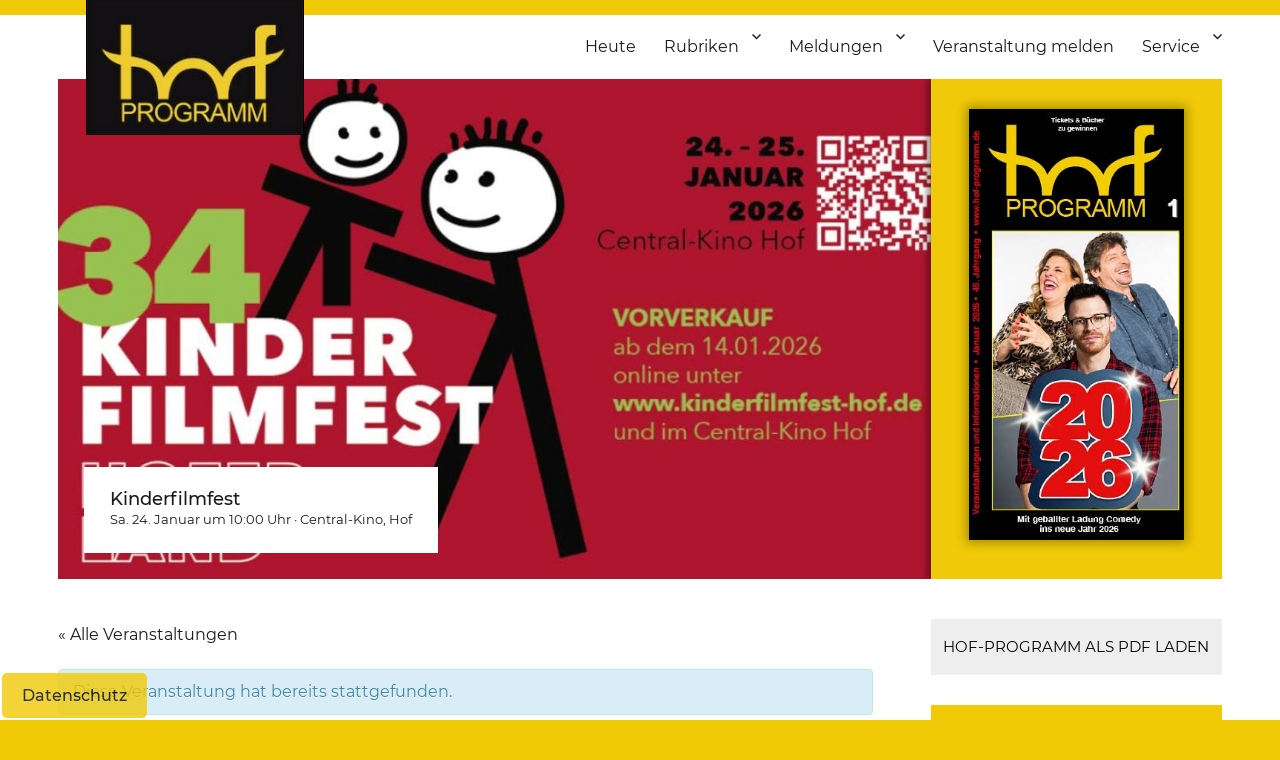

--- FILE ---
content_type: text/html; charset=UTF-8
request_url: https://hof-programm.de/veranstaltung/dreiklang-innenhofkonzert-4/
body_size: 22844
content:
<!DOCTYPE html><html
lang=de-DE class=no-js><head><style>img.lazy{min-height:1px}</style><link
href=https://hof-programm.de/wp-content/plugins/w3-total-cache/pub/js/lazyload.min.js as=script><meta
charset="UTF-8"><meta
name="viewport" content="width=device-width, initial-scale=1"><link
rel=profile href=http://gmpg.org/xfn/11><link
rel=stylesheet href=https://hof-programm.de/wp-content/cache/minify/8a426.css media=all> <script>(function(html){html.className = html.className.replace(/\bno-js\b/,'js')})(document.documentElement);</script> <meta
name='robots' content='index, follow, max-image-preview:large, max-snippet:-1, max-video-preview:-1'><title>Dreiklang, Innenhofkonzert - hof-programm - das Veranstaltungsportal für Hochfranken</title><link
rel=canonical href=https://hof-programm.de/veranstaltung/dreiklang-innenhofkonzert-4/ ><meta
property="og:locale" content="de_DE"><meta
property="og:type" content="article"><meta
property="og:title" content="Dreiklang, Innenhofkonzert - hof-programm - das Veranstaltungsportal für Hochfranken"><meta
property="og:url" content="https://hof-programm.de/veranstaltung/dreiklang-innenhofkonzert-4/"><meta
property="og:site_name" content="hof-programm - das Veranstaltungsportal für Hochfranken"><meta
property="article:publisher" content="https://www.facebook.com/hofprogramm"><meta
name="twitter:card" content="summary_large_image"> <script type=application/ld+json class=yoast-schema-graph>{"@context":"https://schema.org","@graph":[{"@type":"WebPage","@id":"https://hof-programm.de/veranstaltung/dreiklang-innenhofkonzert-4/","url":"https://hof-programm.de/veranstaltung/dreiklang-innenhofkonzert-4/","name":"Dreiklang, Innenhofkonzert - hof-programm - das Veranstaltungsportal für Hochfranken","isPartOf":{"@id":"https://hof-programm.de/#website"},"datePublished":"2024-06-27T08:33:42+00:00","dateModified":"2024-06-27T08:33:42+00:00","breadcrumb":{"@id":"https://hof-programm.de/veranstaltung/dreiklang-innenhofkonzert-4/#breadcrumb"},"inLanguage":"de-DE","potentialAction":[{"@type":"ReadAction","target":["https://hof-programm.de/veranstaltung/dreiklang-innenhofkonzert-4/"]}]},{"@type":"BreadcrumbList","@id":"https://hof-programm.de/veranstaltung/dreiklang-innenhofkonzert-4/#breadcrumb","itemListElement":[{"@type":"ListItem","position":1,"name":"Startseite","item":"https://hof-programm.de/"},{"@type":"ListItem","position":2,"name":"Dreiklang, Innenhofkonzert"}]},{"@type":"WebSite","@id":"https://hof-programm.de/#website","url":"https://hof-programm.de/","name":"hof-programm - das Veranstaltungsportal für Hochfranken","description":"hof-programm - das Veranstaltungsportal für Hof und Hochfranken. Täglich aktuelle Termine von Kultur bis Sport, von Theater bis Flohmarkt.","publisher":{"@id":"https://hof-programm.de/#organization"},"potentialAction":[{"@type":"SearchAction","target":{"@type":"EntryPoint","urlTemplate":"https://hof-programm.de/?s={search_term_string}"},"query-input":"required name=search_term_string"}],"inLanguage":"de-DE"},{"@type":"Organization","@id":"https://hof-programm.de/#organization","name":"hof-programm - das Veranstaltungsportal für Hochfranken","alternateName":"hof-programm","url":"https://hof-programm.de/","logo":{"@type":"ImageObject","inLanguage":"de-DE","@id":"https://hof-programm.de/#/schema/logo/image/","url":"https://hof-programm.de/wp-content/uploads/2023/02/cropped-hp-Logo-Favicon.png","contentUrl":"https://hof-programm.de/wp-content/uploads/2023/02/cropped-hp-Logo-Favicon.png","width":512,"height":512,"caption":"hof-programm - das Veranstaltungsportal für Hochfranken"},"image":{"@id":"https://hof-programm.de/#/schema/logo/image/"},"sameAs":["https://www.facebook.com/hofprogramm","https://www.instagram.com/hof_programm/"]}]}</script> <link
rel=alternate type=text/calendar title="hof-programm - das Veranstaltungsportal für Hochfranken &raquo; iCal Feed" href="https://hof-programm.de?ical=1"><style id=tribe-events-calendar-style-inline-css>.tribe-events-calendar td.tribe-events-present div[id*="tribe-events-daynum-"],
				#tribe_events_filters_wrapper input[type=submit],
				.tribe-events-button,
				#tribe-events .tribe-events-button,
				.tribe-events-button.tribe-inactive,
				#tribe-events .tribe-events-button:hover,
				.tribe-events-button:hover,
				.tribe-events-button.tribe-active:hover {
					background-color: #f0ca06;
				}

				#tribe-events-content .tribe-events-tooltip h4,
				#tribe_events_filters_wrapper .tribe_events_slider_val,
				.single-tribe_events a.tribe-events-ical,
				.single-tribe_events a.tribe-events-gcal {
					color: #f0ca06;
				}

				.tribe-grid-allday .tribe-events-week-allday-single,
				.tribe-grid-body .tribe-events-week-hourly-single,
				.tribe-grid-allday .tribe-events-week-allday-single:hover,
				.tribe-grid-body .tribe-events-week-hourly-single:hover {
					background-color: #f0ca06;
					border-color: rgba(0, 0, 0, 0.3);
				}
			
				.tribe-events-list .tribe-events-loop .tribe-event-featured,
				.tribe-events-list #tribe-events-day.tribe-events-loop .tribe-event-featured,
				.type-tribe_events.tribe-events-photo-event.tribe-event-featured .tribe-events-photo-event-wrap,
				.type-tribe_events.tribe-events-photo-event.tribe-event-featured .tribe-events-photo-event-wrap:hover {
					background-color: #f0ca06;
				}

				#tribe-events-content table.tribe-events-calendar .type-tribe_events.tribe-event-featured {
					background-color: #f0ca06;
				}

				.tribe-events-list-widget .tribe-event-featured,
				.tribe-events-venue-widget .tribe-event-featured,
				.tribe-mini-calendar-list-wrapper .tribe-event-featured,
				.tribe-events-adv-list-widget .tribe-event-featured .tribe-mini-calendar-event {
					background-color: #f0ca06;
				}

				.tribe-grid-body .tribe-event-featured.tribe-events-week-hourly-single {
					background-color: rgba(240,202,6, .7 );
					border-color: #f0ca06;
				}

				.tribe-grid-body .tribe-event-featured.tribe-events-week-hourly-single:hover {
					background-color: #f0ca06;
				}

				.tribe-button {
					background-color: #f0ca06;
					color: #000000;
				}

				.tribe-button:hover,
				.tribe-button:active,
				.tribe-button:focus {
					background-color: #a58b04;
				}

				#tribe-events .tribe-event-featured .tribe-button:hover {
					color: #5b4c02;
				}
			
					.tribe-events-list .tribe-events-loop .tribe-event-featured .tribe-events-event-cost span,
					.tribe-events-list .tribe-events-loop .tribe-event-featured .tribe-events-event-cost .tribe-tickets-left,
					.tribe-events-list .tribe-events-loop .tribe-event-featured .tribe-events-event-cost .tribe-button,
					#tribe-events-content.tribe-events-list .tribe-events-loop .tribe-event-featured [class*="-event-title"] a,
					#tribe-events-content table.tribe-events-calendar .type-tribe_events.tribe-event-featured [class*="-event-title"] a,
					.events-archive.events-gridview #tribe-events-content table .type-tribe_events.tribe-event-featured .tribe-events-month-event-title a,
					.tribe-grid-body .tribe-event-featured.tribe-events-week-hourly-single a,
					.tribe-mini-calendar-list-wrapper .tribe-event-featured .tribe-events-title a,
					.tribe-mini-calendar-list-wrapper .tribe-event-featured .tribe-mini-calendar-event .tribe-events-title a,
					.tribe-events-list-widget .tribe-event-featured .tribe-event-title a,
					.tribe-events-list-widget .tribe-event-featured .tribe-mini-calendar-event .tribe-event-title a,
					.tribe-events-adv-list-widget .tribe-event-featured .tribe-events-title a,
					.tribe-events-adv-list-widget .tribe-event-featured .tribe-mini-calendar-event .tribe-events-title a {
						color: #000;
					}

					#tribe-events .tribe-event-featured .tribe-button:hover {
						color: #5b4c02;
					}

					#tribe-events-content.tribe-events-list .tribe-events-loop .tribe-event-featured [class*="-event-title"] a:hover,
					#tribe-events-content table.tribe-events-calendar .type-tribe_events.tribe-event-featured [class*="-event-title"] a:hover,
					.events-archive.events-gridview #tribe-events-content table .type-tribe_events.tribe-event-featured .tribe-events-month-event-title a:hover,
					.tribe-grid-body .tribe-event-featured.tribe-events-week-hourly-single a:hover,
					.tribe-mini-calendar-list-wrapper .tribe-event-featured .tribe-events-title a:hover,
					.tribe-mini-calendar-list-wrapper .tribe-event-featured .tribe-mini-calendar-event .tribe-events-title a:hover,
					.tribe-events-adv-list-widget .tribe-event-featured .tribe-events-title a:hover,
					.tribe-events-adv-list-widget .tribe-event-featured .tribe-mini-calendar-event .tribe-events-title a:hover {
						color: rgba( 0, 0, 0, .7 );
					}

					.tribe-events-list .tribe-events-loop .tribe-event-featured,
					.tribe-events-list .tribe-events-loop .tribe-event-featured .entry-summary,
					.tribe-events-list .tribe-events-loop .tribe-event-featured .tribe-events-content,
					.tribe-events-list #tribe-events-day.tribe-events-loop .tribe-event-featured,
					.tribe-events-list #tribe-events-day.tribe-events-loop .tribe-event-featured .entry-summary,
					.tribe-events-list-widget .tribe-event-featured,
					.tribe-events-list-widget .tribe-event-featured .tribe-event-duration,
					.tribe-mini-calendar-list-wrapper .tribe-event-featured,
					.tribe-events-adv-list-widget .tribe-event-featured,
					#tribe-geo-results .tribe-event-featured .tribe-events-content,
					#tribe-geo-results .tribe-event-featured .tribe-events-duration,
					#tribe-geo-results .tribe-event-featured .tribe-events-event-meta {
						color: rgba( 0, 0, 0, .9 );
					}

					.tribe-event-featured .event-is-recurring,
					.tribe-events-venue-widget .tribe-event-featured,
					#tribe-events-content.tribe-events-list .tribe-events-loop .tribe-event-featured a,
					.tribe-events-list-widget .tribe-event-featured a,
					.tribe-events-list-widget .tribe-event-featured .tribe-event-title a,
					.tribe-events-venue-widget .tribe-event-featured a,
					.tribe-events-venue-widget .tribe-event-featured .tribe-event-title a,
					.tribe-events-adv-list-widget .tribe-event-featured .tribe-events-duration,
					.tribe-mini-calendar-list-wrapper .tribe-event-featured .tribe-events-duration,
					.tribe-events-list .tribe-events-loop .tribe-event-featured .tribe-events-event-meta {
						color: rgba( 0, 0, 0, .7 );
					}

					#tribe-events-content.tribe-events-list .tribe-events-loop .tribe-event-featured a:active,
					#tribe-events-content.tribe-events-list .tribe-events-loop .tribe-event-featured a:hover,
					.tribe-events-list-widget .tribe-event-featured a:active,
					.tribe-events-list-widget .tribe-event-featured a:hover,
					.tribe-events-venue-widget .tribe-event-featured a:active,
					.tribe-events-venue-widget .tribe-event-featured a:hover {
						color: #000;
					}
				
				#tribe_events_filters_wrapper input[type=submit],
				.tribe-events-button,
				#tribe-events .tribe-events-button,
				.tribe-events-button.tribe-inactive,
				#tribe-events .tribe-events-button:hover,
				.tribe-events-button:hover,
				.tribe-events-button.tribe-active:hover {
					background-color: #f0ca06;
				}
			
				#tribe-events .tribe-events-calendar td.tribe-events-othermonth,
				#tribe-events .tribe-grid-allday,
				#tribe-events .tribe-events-calendar td:hover {
					background-color: ;
				}

				#tribe-events .tribe-events-calendar td,
				#tribe-events .tribe-week-grid-block div,
				#tribe-events .tribe-events-grid,
				#tribe-events .tribe-grid-allday,
				#tribe-events .tribe-events-grid .tribe-scroller,
				#tribe-events .tribe-events-grid .tribe-grid-body .column,
				#tribe-events .tribe-events-grid .tribe-grid-allday .column {
					border-color: #d8d8d8;
				}

				.events-archive.events-gridview #tribe-events-content table .type-tribe_events,
				.tribe-events-shortcode .tribe-events-month table .type-tribe_events {
					border-color: #eaeaea;
				}

				.tribe-events-calendar td.tribe-events-past div[id*="tribe-events-daynum-"],
				.tribe-events-calendar td.tribe-events-past div[id*="tribe-events-daynum-"] > a {
					background-color: #f4f4f4;
				}

				.tribe-events-calendar div[id*="tribe-events-daynum-"],
				.tribe-events-calendar div[id*="tribe-events-daynum-"] a {
					background-color: #f4f4f4;
				}

				.tribe-events-calendar thead th,
				.tribe-events-grid .tribe-grid-header .tribe-grid-content-wrap .column,
				.tribe-grid-header {
					background-color: #dddddd;
					border-left-color: #dddddd;
					border-right-color: #dddddd;
				}
			
				#tribe-events td.tribe-events-present div[id*="tribe-events-daynum-"],
				#tribe-events td.tribe-events-present div[id*="tribe-events-daynum-"] > a {
					background-color: #f0ca06;
					color: #fff;
				}

				#tribe-events .tribe-events-grid .tribe-grid-header div.tribe-week-today {
					background-color: #f0ca06;
				}

				.tribe-grid-allday .tribe-events-week-allday-single,
				.tribe-grid-body .tribe-events-week-hourly-single,
				.tribe-grid-allday .tribe-events-week-allday-single:hover,
				.tribe-grid-body .tribe-events-week-hourly-single:hover {
					background-color: #f0ca06;
					background-color: rgba( 240, 202, 6, .75 );
					border-color: #a58b04
				}</style><link
rel=stylesheet href=https://hof-programm.de/wp-content/cache/minify/cfe9b.css media=all><style id=wp-block-library-theme-inline-css>.wp-block-audio figcaption{color:#555;font-size:13px;text-align:center}.is-dark-theme .wp-block-audio figcaption{color:#ffffffa6}.wp-block-audio{margin:0 0 1em}.wp-block-code{border:1px solid #ccc;border-radius:4px;font-family:Menlo,Consolas,monaco,monospace;padding:.8em 1em}.wp-block-embed figcaption{color:#555;font-size:13px;text-align:center}.is-dark-theme .wp-block-embed figcaption{color:#ffffffa6}.wp-block-embed{margin:0 0 1em}.blocks-gallery-caption{color:#555;font-size:13px;text-align:center}.is-dark-theme .blocks-gallery-caption{color:#ffffffa6}.wp-block-image figcaption{color:#555;font-size:13px;text-align:center}.is-dark-theme .wp-block-image figcaption{color:#ffffffa6}.wp-block-image{margin:0 0 1em}.wp-block-pullquote{border-bottom:4px solid;border-top:4px solid;color:currentColor;margin-bottom:1.75em}.wp-block-pullquote cite,.wp-block-pullquote footer,.wp-block-pullquote__citation{color:currentColor;font-size:.8125em;font-style:normal;text-transform:uppercase}.wp-block-quote{border-left:.25em solid;margin:0 0 1.75em;padding-left:1em}.wp-block-quote cite,.wp-block-quote footer{color:currentColor;font-size:.8125em;font-style:normal;position:relative}.wp-block-quote.has-text-align-right{border-left:none;border-right:.25em solid;padding-left:0;padding-right:1em}.wp-block-quote.has-text-align-center{border:none;padding-left:0}.wp-block-quote.is-large,.wp-block-quote.is-style-large,.wp-block-quote.is-style-plain{border:none}.wp-block-search .wp-block-search__label{font-weight:700}.wp-block-search__button{border:1px solid #ccc;padding:.375em .625em}:where(.wp-block-group.has-background){padding:1.25em 2.375em}.wp-block-separator.has-css-opacity{opacity:.4}.wp-block-separator{border:none;border-bottom:2px solid;margin-left:auto;margin-right:auto}.wp-block-separator.has-alpha-channel-opacity{opacity:1}.wp-block-separator:not(.is-style-wide):not(.is-style-dots){width:100px}.wp-block-separator.has-background:not(.is-style-dots){border-bottom:none;height:1px}.wp-block-separator.has-background:not(.is-style-wide):not(.is-style-dots){height:2px}.wp-block-table{margin:0 0 1em}.wp-block-table td,.wp-block-table th{word-break:normal}.wp-block-table figcaption{color:#555;font-size:13px;text-align:center}.is-dark-theme .wp-block-table figcaption{color:#ffffffa6}.wp-block-video figcaption{color:#555;font-size:13px;text-align:center}.is-dark-theme .wp-block-video figcaption{color:#ffffffa6}.wp-block-video{margin:0 0 1em}.wp-block-template-part.has-background{margin-bottom:0;margin-top:0;padding:1.25em 2.375em}</style><style id=classic-theme-styles-inline-css>/*! This file is auto-generated */
.wp-block-button__link{color:#fff;background-color:#32373c;border-radius:9999px;box-shadow:none;text-decoration:none;padding:calc(.667em + 2px) calc(1.333em + 2px);font-size:1.125em}.wp-block-file__button{background:#32373c;color:#fff;text-decoration:none}</style><style id=global-styles-inline-css>/*<![CDATA[*/body{--wp--preset--color--black: #000000;--wp--preset--color--cyan-bluish-gray: #abb8c3;--wp--preset--color--white: #fff;--wp--preset--color--pale-pink: #f78da7;--wp--preset--color--vivid-red: #cf2e2e;--wp--preset--color--luminous-vivid-orange: #ff6900;--wp--preset--color--luminous-vivid-amber: #fcb900;--wp--preset--color--light-green-cyan: #7bdcb5;--wp--preset--color--vivid-green-cyan: #00d084;--wp--preset--color--pale-cyan-blue: #8ed1fc;--wp--preset--color--vivid-cyan-blue: #0693e3;--wp--preset--color--vivid-purple: #9b51e0;--wp--preset--color--dark-gray: #1a1a1a;--wp--preset--color--medium-gray: #686868;--wp--preset--color--light-gray: #e5e5e5;--wp--preset--color--blue-gray: #4d545c;--wp--preset--color--bright-blue: #007acc;--wp--preset--color--light-blue: #9adffd;--wp--preset--color--dark-brown: #402b30;--wp--preset--color--medium-brown: #774e24;--wp--preset--color--dark-red: #640c1f;--wp--preset--color--bright-red: #ff675f;--wp--preset--color--yellow: #ffef8e;--wp--preset--gradient--vivid-cyan-blue-to-vivid-purple: linear-gradient(135deg,rgba(6,147,227,1) 0%,rgb(155,81,224) 100%);--wp--preset--gradient--light-green-cyan-to-vivid-green-cyan: linear-gradient(135deg,rgb(122,220,180) 0%,rgb(0,208,130) 100%);--wp--preset--gradient--luminous-vivid-amber-to-luminous-vivid-orange: linear-gradient(135deg,rgba(252,185,0,1) 0%,rgba(255,105,0,1) 100%);--wp--preset--gradient--luminous-vivid-orange-to-vivid-red: linear-gradient(135deg,rgba(255,105,0,1) 0%,rgb(207,46,46) 100%);--wp--preset--gradient--very-light-gray-to-cyan-bluish-gray: linear-gradient(135deg,rgb(238,238,238) 0%,rgb(169,184,195) 100%);--wp--preset--gradient--cool-to-warm-spectrum: linear-gradient(135deg,rgb(74,234,220) 0%,rgb(151,120,209) 20%,rgb(207,42,186) 40%,rgb(238,44,130) 60%,rgb(251,105,98) 80%,rgb(254,248,76) 100%);--wp--preset--gradient--blush-light-purple: linear-gradient(135deg,rgb(255,206,236) 0%,rgb(152,150,240) 100%);--wp--preset--gradient--blush-bordeaux: linear-gradient(135deg,rgb(254,205,165) 0%,rgb(254,45,45) 50%,rgb(107,0,62) 100%);--wp--preset--gradient--luminous-dusk: linear-gradient(135deg,rgb(255,203,112) 0%,rgb(199,81,192) 50%,rgb(65,88,208) 100%);--wp--preset--gradient--pale-ocean: linear-gradient(135deg,rgb(255,245,203) 0%,rgb(182,227,212) 50%,rgb(51,167,181) 100%);--wp--preset--gradient--electric-grass: linear-gradient(135deg,rgb(202,248,128) 0%,rgb(113,206,126) 100%);--wp--preset--gradient--midnight: linear-gradient(135deg,rgb(2,3,129) 0%,rgb(40,116,252) 100%);--wp--preset--font-size--small: 13px;--wp--preset--font-size--medium: 20px;--wp--preset--font-size--large: 36px;--wp--preset--font-size--x-large: 42px;--wp--preset--spacing--20: 0.44rem;--wp--preset--spacing--30: 0.67rem;--wp--preset--spacing--40: 1rem;--wp--preset--spacing--50: 1.5rem;--wp--preset--spacing--60: 2.25rem;--wp--preset--spacing--70: 3.38rem;--wp--preset--spacing--80: 5.06rem;--wp--preset--shadow--natural: 6px 6px 9px rgba(0, 0, 0, 0.2);--wp--preset--shadow--deep: 12px 12px 50px rgba(0, 0, 0, 0.4);--wp--preset--shadow--sharp: 6px 6px 0px rgba(0, 0, 0, 0.2);--wp--preset--shadow--outlined: 6px 6px 0px -3px rgba(255, 255, 255, 1), 6px 6px rgba(0, 0, 0, 1);--wp--preset--shadow--crisp: 6px 6px 0px rgba(0, 0, 0, 1);}:where(.is-layout-flex){gap: 0.5em;}:where(.is-layout-grid){gap: 0.5em;}body .is-layout-flex{display: flex;}body .is-layout-flex{flex-wrap: wrap;align-items: center;}body .is-layout-flex > *{margin: 0;}body .is-layout-grid{display: grid;}body .is-layout-grid > *{margin: 0;}:where(.wp-block-columns.is-layout-flex){gap: 2em;}:where(.wp-block-columns.is-layout-grid){gap: 2em;}:where(.wp-block-post-template.is-layout-flex){gap: 1.25em;}:where(.wp-block-post-template.is-layout-grid){gap: 1.25em;}.has-black-color{color: var(--wp--preset--color--black) !important;}.has-cyan-bluish-gray-color{color: var(--wp--preset--color--cyan-bluish-gray) !important;}.has-white-color{color: var(--wp--preset--color--white) !important;}.has-pale-pink-color{color: var(--wp--preset--color--pale-pink) !important;}.has-vivid-red-color{color: var(--wp--preset--color--vivid-red) !important;}.has-luminous-vivid-orange-color{color: var(--wp--preset--color--luminous-vivid-orange) !important;}.has-luminous-vivid-amber-color{color: var(--wp--preset--color--luminous-vivid-amber) !important;}.has-light-green-cyan-color{color: var(--wp--preset--color--light-green-cyan) !important;}.has-vivid-green-cyan-color{color: var(--wp--preset--color--vivid-green-cyan) !important;}.has-pale-cyan-blue-color{color: var(--wp--preset--color--pale-cyan-blue) !important;}.has-vivid-cyan-blue-color{color: var(--wp--preset--color--vivid-cyan-blue) !important;}.has-vivid-purple-color{color: var(--wp--preset--color--vivid-purple) !important;}.has-black-background-color{background-color: var(--wp--preset--color--black) !important;}.has-cyan-bluish-gray-background-color{background-color: var(--wp--preset--color--cyan-bluish-gray) !important;}.has-white-background-color{background-color: var(--wp--preset--color--white) !important;}.has-pale-pink-background-color{background-color: var(--wp--preset--color--pale-pink) !important;}.has-vivid-red-background-color{background-color: var(--wp--preset--color--vivid-red) !important;}.has-luminous-vivid-orange-background-color{background-color: var(--wp--preset--color--luminous-vivid-orange) !important;}.has-luminous-vivid-amber-background-color{background-color: var(--wp--preset--color--luminous-vivid-amber) !important;}.has-light-green-cyan-background-color{background-color: var(--wp--preset--color--light-green-cyan) !important;}.has-vivid-green-cyan-background-color{background-color: var(--wp--preset--color--vivid-green-cyan) !important;}.has-pale-cyan-blue-background-color{background-color: var(--wp--preset--color--pale-cyan-blue) !important;}.has-vivid-cyan-blue-background-color{background-color: var(--wp--preset--color--vivid-cyan-blue) !important;}.has-vivid-purple-background-color{background-color: var(--wp--preset--color--vivid-purple) !important;}.has-black-border-color{border-color: var(--wp--preset--color--black) !important;}.has-cyan-bluish-gray-border-color{border-color: var(--wp--preset--color--cyan-bluish-gray) !important;}.has-white-border-color{border-color: var(--wp--preset--color--white) !important;}.has-pale-pink-border-color{border-color: var(--wp--preset--color--pale-pink) !important;}.has-vivid-red-border-color{border-color: var(--wp--preset--color--vivid-red) !important;}.has-luminous-vivid-orange-border-color{border-color: var(--wp--preset--color--luminous-vivid-orange) !important;}.has-luminous-vivid-amber-border-color{border-color: var(--wp--preset--color--luminous-vivid-amber) !important;}.has-light-green-cyan-border-color{border-color: var(--wp--preset--color--light-green-cyan) !important;}.has-vivid-green-cyan-border-color{border-color: var(--wp--preset--color--vivid-green-cyan) !important;}.has-pale-cyan-blue-border-color{border-color: var(--wp--preset--color--pale-cyan-blue) !important;}.has-vivid-cyan-blue-border-color{border-color: var(--wp--preset--color--vivid-cyan-blue) !important;}.has-vivid-purple-border-color{border-color: var(--wp--preset--color--vivid-purple) !important;}.has-vivid-cyan-blue-to-vivid-purple-gradient-background{background: var(--wp--preset--gradient--vivid-cyan-blue-to-vivid-purple) !important;}.has-light-green-cyan-to-vivid-green-cyan-gradient-background{background: var(--wp--preset--gradient--light-green-cyan-to-vivid-green-cyan) !important;}.has-luminous-vivid-amber-to-luminous-vivid-orange-gradient-background{background: var(--wp--preset--gradient--luminous-vivid-amber-to-luminous-vivid-orange) !important;}.has-luminous-vivid-orange-to-vivid-red-gradient-background{background: var(--wp--preset--gradient--luminous-vivid-orange-to-vivid-red) !important;}.has-very-light-gray-to-cyan-bluish-gray-gradient-background{background: var(--wp--preset--gradient--very-light-gray-to-cyan-bluish-gray) !important;}.has-cool-to-warm-spectrum-gradient-background{background: var(--wp--preset--gradient--cool-to-warm-spectrum) !important;}.has-blush-light-purple-gradient-background{background: var(--wp--preset--gradient--blush-light-purple) !important;}.has-blush-bordeaux-gradient-background{background: var(--wp--preset--gradient--blush-bordeaux) !important;}.has-luminous-dusk-gradient-background{background: var(--wp--preset--gradient--luminous-dusk) !important;}.has-pale-ocean-gradient-background{background: var(--wp--preset--gradient--pale-ocean) !important;}.has-electric-grass-gradient-background{background: var(--wp--preset--gradient--electric-grass) !important;}.has-midnight-gradient-background{background: var(--wp--preset--gradient--midnight) !important;}.has-small-font-size{font-size: var(--wp--preset--font-size--small) !important;}.has-medium-font-size{font-size: var(--wp--preset--font-size--medium) !important;}.has-large-font-size{font-size: var(--wp--preset--font-size--large) !important;}.has-x-large-font-size{font-size: var(--wp--preset--font-size--x-large) !important;}
.wp-block-navigation a:where(:not(.wp-element-button)){color: inherit;}
:where(.wp-block-post-template.is-layout-flex){gap: 1.25em;}:where(.wp-block-post-template.is-layout-grid){gap: 1.25em;}
:where(.wp-block-columns.is-layout-flex){gap: 2em;}:where(.wp-block-columns.is-layout-grid){gap: 2em;}
.wp-block-pullquote{font-size: 1.5em;line-height: 1.6;}/*]]>*/</style><link
rel=stylesheet href=https://hof-programm.de/wp-content/cache/minify/17466.css media=all><style id=twentysixteen-style-inline-css>/* Custom Link Color */
		.menu-toggle:hover,
		.menu-toggle:focus,
		a,
		.main-navigation a:hover,
		.main-navigation a:focus,
		.dropdown-toggle:hover,
		.dropdown-toggle:focus,
		.social-navigation a:hover:before,
		.social-navigation a:focus:before,
		.post-navigation a:hover .post-title,
		.post-navigation a:focus .post-title,
		.tagcloud a:hover,
		.tagcloud a:focus,
		.site-branding .site-title a:hover,
		.site-branding .site-title a:focus,
		.entry-title a:hover,
		.entry-title a:focus,
		.entry-footer a:hover,
		.entry-footer a:focus,
		.comment-metadata a:hover,
		.comment-metadata a:focus,
		.pingback .comment-edit-link:hover,
		.pingback .comment-edit-link:focus,
		.comment-reply-link,
		.comment-reply-link:hover,
		.comment-reply-link:focus,
		.required,
		.site-info a:hover,
		.site-info a:focus {
			color: #1a1a1a;
		}

		mark,
		ins,
		button:hover,
		button:focus,
		input[type="button"]:hover,
		input[type="button"]:focus,
		input[type="reset"]:hover,
		input[type="reset"]:focus,
		input[type="submit"]:hover,
		input[type="submit"]:focus,
		.pagination .prev:hover,
		.pagination .prev:focus,
		.pagination .next:hover,
		.pagination .next:focus,
		.widget_calendar tbody a,
		.page-links a:hover,
		.page-links a:focus {
			background-color: #1a1a1a;
		}

		input[type="date"]:focus,
		input[type="time"]:focus,
		input[type="datetime-local"]:focus,
		input[type="week"]:focus,
		input[type="month"]:focus,
		input[type="text"]:focus,
		input[type="email"]:focus,
		input[type="url"]:focus,
		input[type="password"]:focus,
		input[type="search"]:focus,
		input[type="tel"]:focus,
		input[type="number"]:focus,
		textarea:focus,
		.tagcloud a:hover,
		.tagcloud a:focus,
		.menu-toggle:hover,
		.menu-toggle:focus {
			border-color: #1a1a1a;
		}

		@media screen and (min-width: 56.875em) {
			.main-navigation li:hover > a,
			.main-navigation li.focus > a {
				color: #1a1a1a;
			}
		}</style><link
rel=stylesheet href=https://hof-programm.de/wp-content/cache/minify/3dd85.css media=all><!--[if lt IE 10]><link
rel=stylesheet id=twentysixteen-ie-css href='https://hof-programm.de/wp-content/themes/twentysixteen/css/ie.css?ver=20170530' media=all>
<![endif]-->
<!--[if lt IE 9]><link
rel=stylesheet id=twentysixteen-ie8-css href='https://hof-programm.de/wp-content/themes/twentysixteen/css/ie8.css?ver=20170530' media=all>
<![endif]-->
<!--[if lt IE 8]><link
rel=stylesheet id=twentysixteen-ie7-css href='https://hof-programm.de/wp-content/themes/twentysixteen/css/ie7.css?ver=20170530' media=all>
<![endif]--> <script src="https://hof-programm.de/wp-includes/js/jquery/jquery.min.js?ver=3.7.1" id=jquery-core-js></script> <script src="https://hof-programm.de/wp-includes/js/jquery/jquery-migrate.min.js?ver=3.4.1" id=jquery-migrate-js></script> <script src="https://hof-programm.de/wp-content/plugins/the-events-calendar/vendor/php-date-formatter/js/php-date-formatter.min.js?ver=4.8.2" id=tribe-events-php-date-formatter-js></script> <script src="https://hof-programm.de/wp-content/plugins/the-events-calendar/common/vendor/momentjs/moment.min.js?ver=4.9.3" id=tribe-moment-js></script> <script id=tribe-events-dynamic-js-extra>var tribe_dynamic_help_text = {"date_with_year":"D. j. F Y","date_no_year":"D. j. F","datepicker_format":"d.m.Y","datepicker_format_index":"11","days":["Sonntag","Montag","Dienstag","Mittwoch","Donnerstag","Freitag","Samstag"],"daysShort":["So","Mo","Di","Mi","Do","Fr","Sa"],"months":["Januar","Februar","M\u00e4rz","April","Mai","Juni","Juli","August","September","Oktober","November","Dezember"],"monthsShort":["Jan","Feb","Mar","Apr","Mai","Jun","Jul","Aug","Sep","Oct","Nov","Dec"],"msgs":"[\"Diese Veranstaltung findet von %%starttime%% bis %%endtime%% am %%startdatenoyear%% statt.\",\"Diese Veranstaltung findet um %%starttime%% am %%startdatenoyear%% statt.\",\"Diese ganzt\\u00e4gige Veranstaltung findet am %%startdatenoyear%% statt.\",\"Diese Veranstaltung beginnt um %%starttime%% am %%startdatenoyear%% und endet um %%endtime%% am %%enddatewithyear%%.\",\"Diese Veranstaltung beginnt um %%starttime%% am %%startdatenoyear%% und endet am %%enddatewithyear%%.\",\"Diese ganzt\\u00e4gige Veranstaltung beginnt am %%startdatenoyear%% und endet am %%enddatewithyear%%.\"]"};</script> <script src="https://hof-programm.de/wp-content/plugins/the-events-calendar/src/resources/js/events-dynamic.min.js?ver=4.8.2" id=tribe-events-dynamic-js></script> <script src="https://hof-programm.de/wp-content/plugins/the-events-calendar/vendor/bootstrap-datepicker/js/bootstrap-datepicker.min.js?ver=4.8.2" id=tribe-events-bootstrap-datepicker-js></script> <script src="https://hof-programm.de/wp-content/plugins/the-events-calendar/vendor/jquery-resize/jquery.ba-resize.min.js?ver=4.8.2" id=tribe-events-jquery-resize-js></script> <script src="https://hof-programm.de/wp-content/plugins/the-events-calendar/vendor/jquery-placeholder/jquery.placeholder.min.js?ver=4.8.2" id=jquery-placeholder-js></script> <script id=tribe-events-calendar-script-js-extra>var tribe_js_config = {"permalink_settings":"\/%year%\/%monthnum%\/%day%\/%postname%\/","events_post_type":"tribe_events","events_base":"https:\/\/hof-programm.de","debug":""};
var tribe_js_config = {"permalink_settings":"\/%year%\/%monthnum%\/%day%\/%postname%\/","events_post_type":"tribe_events","events_base":"https:\/\/hof-programm.de","debug":""};</script> <script src="https://hof-programm.de/wp-content/plugins/the-events-calendar/src/resources/js/tribe-events.min.js?ver=4.8.2" id=tribe-events-calendar-script-js></script> <script src="https://hof-programm.de/wp-content/plugins/the-events-calendar/src/resources/js/tribe-events-bar.min.js?ver=4.8.2" id=tribe-events-bar-js></script> <script id=tribe-events-pro-js-extra>var TribeEventsPro = {"geocenter":{"max_lat":50.622109,"max_lng":12.487349,"min_lat":0,"min_lng":0},"map_tooltip_event":"Veranstaltung: ","map_tooltip_address":"Adresse: "};
var TribeEventsPro = {"geocenter":{"max_lat":50.622109,"max_lng":12.487349,"min_lat":0,"min_lng":0},"map_tooltip_event":"Veranstaltung: ","map_tooltip_address":"Adresse: "};</script> <script src="https://hof-programm.de/wp-content/plugins/events-calendar-pro/src/resources/js/tribe-events-pro.min.js?ver=4.6.2.1" id=tribe-events-pro-js></script> <script src="https://hof-programm.de/wp-content/themes/hof-programm/js/libs.js?ver=6.5.3" id=childtheme-script-libs-js></script> <script src="https://hof-programm.de/wp-content/themes/hof-programm/js/main.js?ver=6.5.3" id=childtheme-script-js></script> <!--[if lt IE 9]> <script src="https://hof-programm.de/wp-content/themes/twentysixteen/js/html5.js?ver=3.7.3" id=twentysixteen-html5-js></script> <![endif]--> <script id=twentysixteen-script-js-extra>var screenReaderText = {"expand":"Untermen\u00fc anzeigen","collapse":"Untermen\u00fc verbergen"};</script> <script src="https://hof-programm.de/wp-content/themes/twentysixteen/js/functions.js?ver=20230629" id=twentysixteen-script-js defer data-wp-strategy=defer></script> <script data-no-optimize=1 data-no-minify=1 data-cfasync=false src="https://hof-programm.de/wp-content/cache/borlabs-cookie/1/borlabs-cookie-config-de.json.js?ver=3.3.8-59" id=borlabs-cookie-config-js></script> 
<style media=screen>.g { margin:0px; padding:0px; overflow:hidden; line-height:1; zoom:1; }
	.g img { height:auto; }
	.g-col { position:relative; float:left; }
	.g-col:first-child { margin-left: 0; }
	.g-col:last-child { margin-right: 0; }
	.g-3 { margin:0px width:100%; max-width:300px; height:auto; }
	.g-1 { margin:0px 0px 0px 0px;width:100%; max-width:300px; height:100%; max-height:300px; }
	.g-4 { margin:0px 0px 0px 0px;width:100%; max-width:300px; height:auto; }
	.g-3 { min-width:12px; max-width:324px; }
	.b-3 { margin:12px; }
	.g-6 { min-width:12px; max-width:324px; }
	.b-6 { margin:12px; }
	@media only screen and (max-width: 480px) {
		.g-col, .g-dyn, .g-single { width:100%; margin-left:0; margin-right:0; }
	}</style><meta
name="tec-api-version" content="v1"><meta
name="tec-api-origin" content="https://hof-programm.de"><link
rel=https://theeventscalendar.com/ href=https://hof-programm.de/wp-json/tribe/events/v1/events/44536><style id=twentysixteen-header-css>.site-branding {
			margin: 0 auto 0 0;
		}

		.site-branding .site-title,
		.site-description {
			clip-path: inset(50%);
			position: absolute;
		}</style><style id=custom-background-css>body.custom-background { background-color: #f0ca06; }</style> <script type=application/ld+json>[{"@context":"http://schema.org","@type":"Event","name":"Dreiklang, Innenhofkonzert","description":"","url":"https://hof-programm.de/veranstaltung/dreiklang-innenhofkonzert-4/","startDate":"2024-07-04T19:00:00+02:00","endDate":"2024-07-04T19:00:00+02:00","location":{"@type":"Place","name":"Magic 8","description":"","url":"https://hof-programm.de/veranstaltungsort/magic-8/","address":{"@type":"PostalAddress","streetAddress":"Hirschberger Str. 6","addressLocality":"Hof","addressRegion":"Bayern","postalCode":"95030","addressCountry":"Deutschland"},"geo":{"@type":"GeoCoordinates","latitude":50.33673,"longitude":11.89516},"telephone":"09281 66344","sameAs":"http://www.spchof.de/"}}]</script><link
rel=icon href=https://hof-programm.de/wp-content/uploads/2023/02/cropped-hp-Logo-Favicon-32x32.png sizes=32x32><link
rel=icon href=https://hof-programm.de/wp-content/uploads/2023/02/cropped-hp-Logo-Favicon-192x192.png sizes=192x192><link
rel=apple-touch-icon href=https://hof-programm.de/wp-content/uploads/2023/02/cropped-hp-Logo-Favicon-180x180.png><meta
name="msapplication-TileImage" content="https://hof-programm.de/wp-content/uploads/2023/02/cropped-hp-Logo-Favicon-270x270.png"><style id=wp-custom-css>/*
Hier kannst du dein eigenes CSS einfügen.

Klicke auf das Hilfe-Symbol oben, um mehr zu lernen.
*/
.noUi-handle {
  cursor: pointer;
}

.tribe-this-week-widget-wrapper .tribe-this-week-widget-day .tribe-venue {
  line-height: 1rem !important;
}
.tribe-this-week-widget-wrapper .tribe-this-week-widget-day .tribe-venue a {
  line-height: 1.2rem;
}

@media only screen and (max-width: 768px) {
  #tribe-events-bar {
    margin-bottom: 0;
  }

  .single-tribe_events .tribe-events-single-event-title {
    line-height: 2rem;
  }

  .tribe-events-event-meta .tribe-events-meta-group {
    width: 100%;
  }

  .tribe-events-single ul.tribe-related-events li .tribe-related-event-info {
    width:100%;
  }
}

article#post-3960 li {
	margin-left: 20px;
}</style> <script>var _paq = window._paq = window._paq || [];
        _paq.push(['trackPageView']);
        _paq.push(['enableLinkTracking']);
        (function () {
            var u = "https://matomo.hof-programm.de/";
            _paq.push(['setTrackerUrl', u + 'matomo.php']);
            _paq.push(['setSiteId', '1']);
            var d = document, g = d.createElement('script'), s = d.getElementsByTagName('script')[0];
            g.async = true;
            g.src = u + 'matomo.js';
            s.parentNode.insertBefore(g, s);
        })();

        window.loadAds = (action, targetSelector, requestData) => {
            if (typeof requestData === 'undefined') {
                requestData = {}
            }
            requestData = {
                action: action,
                cache: false,
                data: requestData,
            }
            jQuery.post(
                '/wp-admin/admin-ajax.php',
                requestData,
                (data, textStatus, jqXHR) => jQuery(targetSelector).html(data),
            )
        }</script> </head><body
class="tribe_events-template-default single single-tribe_events postid-44536 custom-background wp-custom-logo wp-embed-responsive tribe-no-js tribe-filter-live tribe-bar-is-disabled group-blog events-single tribe-events-style-full tribe-theme-parent-twentysixteen tribe-theme-child-hof-programm page-template-page-php singular"><div
id=page class=site><div
class=site-inner>
<a
class="skip-link screen-reader-text" href=#content>Zum Inhalt springen</a><header
id=masthead class=site-header role=banner><div
class=site-header-main><div
class=site-branding>
<a
href=https://hof-programm.de/ class=custom-logo-link rel=home><img
width=240 height=154 src="data:image/svg+xml,%3Csvg%20xmlns='http://www.w3.org/2000/svg'%20viewBox='0%200%20240%20154'%3E%3C/svg%3E" data-src=https://hof-programm.de/wp-content/uploads/2017/04/cropped-hof-programm-logo-1.jpg class="custom-logo lazy" alt="hof-programm &#8211; das Veranstaltungsportal für Hochfranken" decoding=async></a><p
class=site-title><a
href=https://hof-programm.de/ rel=home>hof-programm &#8211; das Veranstaltungsportal für Hochfranken</a></p><p
class=site-description>hof-programm &#8211; das Veranstaltungsportal für Hof und Hochfranken. Täglich aktuelle Termine von Kultur bis Sport, von Theater bis Flohmarkt.</p></div><button
id=menu-toggle class=menu-toggle>Menü</button><div
id=site-header-menu class=site-header-menu><nav
id=site-navigation class=main-navigation role=navigation aria-label="Primäres Menü"><div
class=menu-main-menue-container><ul
id=menu-main-menue class=primary-menu><li
id=menu-item-703 class="menu-item menu-item-type-custom menu-item-object-custom menu-item-703"><a
href=/ >Heute</a></li>
<li
id=menu-item-27298 class="menu-item menu-item-type-taxonomy menu-item-object-category menu-item-has-children menu-item-27298"><a
href=https://hof-programm.de/category/rubriken/ >Rubriken</a><ul
class=sub-menu>
<li
id=menu-item-27295 class="menu-item menu-item-type-taxonomy menu-item-object-category menu-item-27295"><a
href=https://hof-programm.de/category/rubriken/der-dicke-hund-des-monats/ >Der dicke Hund</a></li>
<li
id=menu-item-27297 class="menu-item menu-item-type-taxonomy menu-item-object-category menu-item-27297"><a
href=https://hof-programm.de/category/rubriken/der-lichtblick/ >Der Lichtblick</a></li>
<li
id=menu-item-27296 class="menu-item menu-item-type-taxonomy menu-item-object-category menu-item-27296"><a
href=https://hof-programm.de/category/rubriken/hofer-spitzen/ >Hofer Spitzen</a></li>
<li
id=menu-item-27304 class="menu-item menu-item-type-taxonomy menu-item-object-category menu-item-27304"><a
href=https://hof-programm.de/category/rubriken/hofoskop/ >Hofoskop</a></li></ul>
</li>
<li
id=menu-item-27267 class="menu-item menu-item-type-custom menu-item-object-custom menu-item-has-children menu-item-27267"><a
href=/category/aktuelle-meldungen/ >Meldungen</a><ul
class=sub-menu>
<li
id=menu-item-27269 class="menu-item menu-item-type-custom menu-item-object-custom menu-item-27269"><a
href=/tag/stadt-hof/ >Stadt Hof</a></li>
<li
id=menu-item-27270 class="menu-item menu-item-type-custom menu-item-object-custom menu-item-27270"><a
href=/tag/hofer-land/ >Hofer Land</a></li>
<li
id=menu-item-27739 class="menu-item menu-item-type-custom menu-item-object-custom menu-item-27739"><a
href=/tag/veranstaltungen/ >Veranstaltungen</a></li>
<li
id=menu-item-27271 class="menu-item menu-item-type-custom menu-item-object-custom menu-item-27271"><a
href=/tag/theater-hof/ >Theater Hof</a></li></ul>
</li>
<li
id=menu-item-700 class="menu-item menu-item-type-post_type menu-item-object-page menu-item-700"><a
href=https://hof-programm.de/veranstaltung-melden/ >Veranstaltung melden</a></li>
<li
id=menu-item-27272 class="menu-item menu-item-type-custom menu-item-object-custom menu-item-has-children menu-item-27272"><a
href=/kontakt/ >Service</a><ul
class=sub-menu>
<li
id=menu-item-702 class="menu-item menu-item-type-post_type menu-item-object-page menu-item-702"><a
href=https://hof-programm.de/kontakt/ >Kontakt</a></li>
<li
id=menu-item-27273 class="menu-item menu-item-type-post_type menu-item-object-page menu-item-27273"><a
href=https://hof-programm.de/impressum/ >Impressum</a></li>
<li
id=menu-item-27274 class="menu-item menu-item-type-post_type menu-item-object-page menu-item-privacy-policy menu-item-27274"><a
rel=privacy-policy href=https://hof-programm.de/datenschutz/ >Datenschutz</a></li>
<li
id=menu-item-701 class="menu-item menu-item-type-post_type menu-item-object-page menu-item-701"><a
href=https://hof-programm.de/mediadaten/ >Mediadaten</a></li>
<li
id=menu-item-27275 class="menu-item menu-item-type-post_type menu-item-object-page menu-item-27275"><a
href=https://hof-programm.de/agb/ >AGB</a></li></ul>
</li></ul></div></nav><nav
id=social-navigation class=social-navigation role=navigation aria-label=Social-Links-Menü><div
class=menu-social-menue-container><ul
id=menu-social-menue class=social-links-menu><li
id=menu-item-27140 class="menu-item menu-item-type-custom menu-item-object-custom menu-item-27140"><a
href=https://www.facebook.com/hofprogramm><span
class=screen-reader-text>facebook</span></a></li>
<li
id=menu-item-27141 class="menu-item menu-item-type-custom menu-item-object-custom menu-item-27141"><a
href=https://www.instagram.com/hof_programm/ ><span
class=screen-reader-text>instagram</span></a></li></ul></div></nav></div></div><div
id=sliderContainer><div
id=homepageSlider><div
style="height: 100%; width: 100%"><div
class=sliderBild><div
class=tribe-events-event-image><a
href=https://hof-programm.de/veranstaltung/kinderfilmfest-13/ tabindex=-1><img
width=1128 height=627 src="data:image/svg+xml,%3Csvg%20xmlns='http://www.w3.org/2000/svg'%20viewBox='0%200%201128%20627'%3E%3C/svg%3E" data-src=https://hof-programm.de/wp-content/uploads/2025/12/23_01_Kinderfilmfest-Hof.jpg class="attachment-full size-full wp-post-image lazy" alt decoding=async fetchpriority=high data-srcset="https://hof-programm.de/wp-content/uploads/2025/12/23_01_Kinderfilmfest-Hof.jpg 1128w, https://hof-programm.de/wp-content/uploads/2025/12/23_01_Kinderfilmfest-Hof-300x167.jpg 300w, https://hof-programm.de/wp-content/uploads/2025/12/23_01_Kinderfilmfest-Hof-1024x569.jpg 1024w, https://hof-programm.de/wp-content/uploads/2025/12/23_01_Kinderfilmfest-Hof-768x427.jpg 768w" data-sizes="(max-width: 709px) 85vw, (max-width: 909px) 67vw, (max-width: 1362px) 62vw, 840px"></a></div></div><div
class=sliderText><h3><a
href=https://hof-programm.de/veranstaltung/kinderfilmfest-13/ rel=bookmark>Kinderfilmfest</a></h3><p>
<span
class=tribe-event-date-start>Sa. 24. Januar um 10:00</span> Uhr <span
class=slideTextTrenner>·</span><span
class=slideTextUmbruch><br></span> <a
href=https://hof-programm.de/veranstaltungsort/central-kino/ title=Central-Kino>Central-Kino</a>, Hof</p></div></div></div><div
id=programmTeaser>
<a
target=blank href=/wp-content/programmhefte/hofprogramm_heft_aktuell.pdf?1769232884>
<img
class=lazy style="width: 100%" src="data:image/svg+xml,%3Csvg%20xmlns='http://www.w3.org/2000/svg'%20viewBox='0%200%201%201'%3E%3C/svg%3E" data-src=/wp-content/programmhefte/hofprogramm_titel_aktuell.jpg?1769232884 alt=Hofprogramm>
</a></div></div></header><div
id=content class=site-content><div
id=primary class=content-area><main
id=main class=site-main><article
id=post-0 class="post-0 page type-page status-draft hentry"><header
class=entry-header></header><div
class=entry-content><div
id=tribe-events class=tribe-no-js data-live_ajax=1 data-datepicker_format=11 data-category data-featured><div
class=tribe-events-before-html></div><span
class=tribe-events-ajax-loading><img
decoding=async class="tribe-events-spinner-medium lazy" src="data:image/svg+xml,%3Csvg%20xmlns='http://www.w3.org/2000/svg'%20viewBox='0%200%201%201'%3E%3C/svg%3E" data-src=https://hof-programm.de/wp-content/plugins/the-events-calendar/src/resources/images/tribe-loading.gif alt="Lade Veranstaltungen "></span><div
id=tribe-events-content class=tribe-events-single><p
class=tribe-events-back>
<a
href=https://hof-programm.de> &laquo; Alle Veranstaltungen</a></p><div
class=tribe-events-notices><ul><li>Diese Veranstaltung hat bereits stattgefunden.</li></ul></div><h1 class="tribe-events-single-event-title">Dreiklang, Innenhofkonzert</h1><div
class="tribe-events-schedule tribe-clearfix"><h2><span
class=tribe-event-date-start>Do. 4. Juli 2024 um 19:00</span> Uhr</h2></div><div
id=tribe-events-header  data-title="Dreiklang, Innenhofkonzert - hof-programm - das Veranstaltungsportal für Hochfranken" data-viewtitle="Dreiklang, Innenhofkonzert" data-redirected-view data-default-mobile-view=day data-default-view=day></div><div
id=post-44536 class="post-44536 tribe_events type-tribe_events status-publish hentry tribe_events_cat-freizeit cat_freizeit"><div
class="tribe-events-single-event-description tribe-events-content"></div><div
class=tribe-events-cal-links><a
class="tribe-events-gcal tribe-events-button" href="https://www.google.com/calendar/event?action=TEMPLATE&#038;text=Dreiklang%2C+Innenhofkonzert&#038;dates=20240704T190000/20240704T190000&#038;details&#038;location=Magic+8%2C+Hirschberger+Str.+6%2C+Hof%2C+Bayern%2C+95030%2C+Deutschland&#038;trp=false&#038;sprop=website:https://hof-programm.de&#038;ctz=Europe%2FBerlin" title="Zum Google-Kalender hinzufügen">+ zu Google Kalender hinzufügen</a><a
class="tribe-events-ical tribe-events-button" href="https://hof-programm.de/veranstaltung/dreiklang-innenhofkonzert-4/?ical=1" title=".ics Datei herunterladen" >+ Exportiere iCal</a></div><div
class="tribe-events-single-section tribe-events-event-meta primary tribe-clearfix"><div
class="tribe-events-meta-group tribe-events-meta-group-details"><h3 class="tribe-events-single-section-title"> Details</h3><dl><dt> Datum:</dt><dd>
<abbr
class="tribe-events-abbr tribe-events-start-date published dtstart" title=2024-07-04> Do. 4. Juli 2024 </abbr></dd><dt> Zeit:</dt><dd><div
class="tribe-events-abbr tribe-events-start-time published dtstart" title=2024-07-04>
19:00 Uhr</div></dd></dl></div><div
class="tribe-events-meta-group tribe-events-meta-group-venue"><h3 class="tribe-events-single-section-title"> Veranstaltungsort</h3><dl><dd
class=tribe-venue> <a
href=https://hof-programm.de/veranstaltungsort/magic-8/ >Magic 8</a></dd><dd
class=tribe-venue-location>
<address
class=tribe-events-address>
<span
class=tribe-address><span
class=tribe-street-address>Hirschberger Str. 6</span>
<br>
<span
class=tribe-locality>Hof</span><span
class=tribe-delimiter>,</span><abbr
class="tribe-region tribe-events-abbr" title=Bayern>Bayern</abbr><span
class=tribe-postal-code>95030</span><span
class=tribe-country-name>Deutschland</span></span><a
class=tribe-events-gmap href="https://www.google.com/maps/search/?api=1&#038;query=50.33673%2C11.89516" title="Klicken, um Google Karte anzuzeigen" target=_blank>+ Google Karte</a>		</address></dd><dt> Telefon:</dt><dd
class=tribe-venue-tel> 09281 66344</dd><dt> Website:</dt><dd
class=url> <a
target=_blank href=https://hof-programm.de/veranstaltungsort/magic-8/ >https://hof-programm.de/veranstaltungsort/magic-8/</a></dd></dl></div><div
class="tribe-events-meta-group tribe-events-meta-group-gmap"><div
class=tribe-events-venue-map><div
class="brlbs-cmpnt-container brlbs-cmpnt-content-blocker" data-borlabs-cookie-content-blocker-id=google-maps data-borlabs-cookie-content="PGlmcmFtZSB3aWR0aD0iMTAwJSIgaGVpZ2h0PSIzNTBweCIgZnJhbWVib3JkZXI9IjAiIHN0eWxlPSJib3JkZXI6MCIgc3JjPSJodHRwczovL3d3dy5nb29nbGUuY29tL21hcHMvZW1iZWQvdjEvcGxhY2U/a2V5PUFJemFTeUROc2ljQXNQNi1WdUd0QWIxTzlyaUkzb2NfTk9iN0lPVSYjMDM4O3E9SGlyc2NoYmVyZ2VyK1N0ci4rNitIb2YrQmF5ZXJuK0JheWVybis5NTAzMCtEZXV0c2NobGFuZCsiIGFsbG93ZnVsbHNjcmVlbj48L2lmcmFtZT4=" ><div
class="brlbs-cmpnt-cb-preset-b brlbs-cmpnt-cb-google-maps"><div
class="brlbs-cmpnt-cb-thumbnail lazy" style data-bg="url('https://hof-programm.de/wp-content/uploads/borlabs-cookie/1/brlbs-cb-google-maps-main.png')"></div><div
class=brlbs-cmpnt-cb-main><div
class=brlbs-cmpnt-cb-content><p
class=brlbs-cmpnt-cb-description>Sie sehen gerade einen Platzhalterinhalt von <strong>Google Maps</strong>. Um auf den eigentlichen Inhalt zuzugreifen, klicken Sie auf die Schaltfläche unten. Bitte beachten Sie, dass dabei Daten an Drittanbieter weitergegeben werden.</p> <a
class=brlbs-cmpnt-cb-provider-toggle href=# data-borlabs-cookie-show-provider-information role=button>Mehr Informationen</a></div><div
class=brlbs-cmpnt-cb-buttons> <a
class=brlbs-cmpnt-cb-btn href=# data-borlabs-cookie-unblock role=button>Inhalt entsperren</a> <a
class=brlbs-cmpnt-cb-btn href=# data-borlabs-cookie-accept-service role=button style="display: inherit">Erforderlichen Service akzeptieren und Inhalte entsperren</a></div></div></div></div></div></div></div><h3 class="tribe-events-related-events-title">Ähnliche Veranstaltungen</h3><ul
class="tribe-related-events tribe-clearfix">
<li><div
class=tribe-related-event-info><h3 class="tribe-related-events-title"><a
href=https://hof-programm.de/veranstaltung/schautag-in-der-ausstellung/ class=tribe-event-url rel=bookmark>Schautag in der Ausstellung</a></h3>
<span
class=tribe-event-date-start>Sa. 24. Januar um 9:00</span></div>
</li>
<li><div
class=tribe-related-event-info><h3 class="tribe-related-events-title"><a
href=https://hof-programm.de/veranstaltung/honda-fruehstueck-2/ class=tribe-event-url rel=bookmark>Honda Frühstück</a></h3>
<span
class=tribe-event-date-start>Sa. 24. Januar um 10:00</span></div>
</li>
<li><div
class=tribe-related-event-info><h3 class="tribe-related-events-title"><a
href=https://hof-programm.de/veranstaltung/kinderfilmfest-13/ class=tribe-event-url rel=bookmark>Kinderfilmfest</a></h3>
<span
class=tribe-event-date-start>Sa. 24. Januar um 10:00</span></div>
</li></ul></div><div
id=tribe-events-footer><h3 class="tribe-events-visuallyhidden">Veranstaltung Navigation</h3><ul
class=tribe-events-sub-nav>
<li
class=tribe-events-nav-previous><a
href=https://hof-programm.de/veranstaltung/wiesenfest-22/ ><span>&laquo;</span> Wiesenfest</a></li>
<li
class=tribe-events-nav-next><a
href=https://hof-programm.de/veranstaltung/frieds-innenhofkonzert/ >Frieds, Innenhofkonzert <span>&raquo;</span></a></li></ul></div></div><div
class=tribe-events-after-html></div></div></div></article></main><aside
id=content-bottom-widgets class=content-bottom-widgets><div
class=widget-area><section
id=tribe-this-week-events-widget-2 class="widget tribe-this-week-events-widget"><div
class="tribe-this-week-widget-wrapper tribe-this-week-widget-horizontal "  data-prev-date=2026-01-12 data-next-date=2026-01-26 data-count=10 data-layout=horizontal data-tax-query data-hide-weekends data-nonce=7fde4e0fa3 ><h2 class="tribe-events-page-title">Veranstaltungen für die Woche vom Mo. 19. Januar 2026</h2><h3 class="tribe-events-visuallyhidden">Navigation aktuelle Woche</h3><ul
class=tribe-events-sub-nav>
<li
class="tribe-this-week-nav-link nav-previous">
<a
data-week=2026-01-12  href=# rel=prev><span>&laquo;</span> <span
class=tribe-nav-label>Vorherige</span></a>	</li>
<li
class="tribe-this-week-nav-link nav-next">
<a
data-week=2026-01-26  href=# rel=next><span
class=tribe-nav-label>Nächste</span> <span>&raquo;</span></a>	</li></ul>
<span
class=tribe-events-ajax-loading>
<img
class="tribe-events-spinner-medium lazy" src="data:image/svg+xml,%3Csvg%20xmlns='http://www.w3.org/2000/svg'%20viewBox='0%200%201%201'%3E%3C/svg%3E" data-src=https://hof-programm.de/wp-content/plugins/the-events-calendar/src/resources/images/tribe-loading.gif alt="Loading Events">
</span><div
class="tribe-this-week-widget-weekday-wrapper " ><div
class="tribe-this-week-widget-day tribe-this-week-widget-day-1 this-week-past"><div
class=tribe-this-week-widget-header-date>
<span
class=date>Mo. 19.01.</span></div><div
class=tribe-this-week-widget-day-wrap><div
id=tribe-events-event-53571 class="type-tribe_events post-53571 tribe-clearfix tribe-events-category-freizeit tribe-events-venue-9939 tribe-events-last tribe-this-week-event" ><h2 class="entry-title summary">
<a
href=https://hof-programm.de/veranstaltung/die-poesie-der-slawischen-seele-konzertabend/ rel=bookmark>Die Poesie der Slawischen Seele, Konzertabend</a></h2><div
class=duration>
19:30 Uhr</div><div
class="fn org tribe-venue">
<a
href=https://hof-programm.de/veranstaltungsort/kunstwandelhalle/ title=KunstWandelhalle>KunstWandelhalle</a>, Bad Elster</div></div></div></div><div
class="tribe-this-week-widget-day tribe-this-week-widget-day-2 this-week-past"><div
class=tribe-this-week-widget-header-date>
<span
class=date>Di. 20.01.</span></div><div
class=tribe-this-week-widget-day-wrap><div
id=tribe-events-event-53572 class="type-tribe_events post-53572 tribe-clearfix tribe-events-category-freizeit tribe-events-venue-10102 tribe-events-last tribe-this-week-event" ><h2 class="entry-title summary">
<a
href=https://hof-programm.de/veranstaltung/vorlesezeit-100/ rel=bookmark>Vorlesezeit</a></h2><div
class=duration>
16:00 Uhr</div><div
class="fn org tribe-venue">
<a
href=https://hof-programm.de/veranstaltungsort/stadtbuecherei/ title=Stadtbücherei>Stadtbücherei</a>, Hof</div></div><div
id=tribe-events-event-53573 class="type-tribe_events post-53573 tribe-clearfix tribe-events-category-freizeit tribe-events-venue-9985 tribe-events-last tribe-this-week-event" ><h2 class="entry-title summary">
<a
href=https://hof-programm.de/veranstaltung/infoabend-zur-neuen-gaestefuehrerausbildung/ rel=bookmark>Infoabend zur neuen Gästeführerausbildung</a></h2><div
class=duration>
19:00 Uhr</div><div
class="fn org tribe-venue">
<a
href=https://hof-programm.de/veranstaltungsort/museum-bayerisches-vogtland/ title="Museum Bayerisches Vogtland">Museum Bayerisches Vogtland</a>, Hof</div></div><div
id=tribe-events-event-53574 class="type-tribe_events post-53574 tribe-clearfix tribe-events-category-freizeit tribe-events-venue-10131 tribe-events-last tribe-this-week-event" ><h2 class="entry-title summary">
<a
href=https://hof-programm.de/veranstaltung/joes-daddy-theaterclub/ rel=bookmark>Joe´s Daddy, Theaterclub</a></h2><div
class=duration>
19:30 Uhr</div><div
class="fn org tribe-venue">
<a
href=https://hof-programm.de/veranstaltungsort/theatercafe/ title=Theatercafé>Theatercafé</a>, Bad Elster</div></div><div
id=tribe-events-event-53575 class="type-tribe_events post-53575 tribe-clearfix tribe-events-category-sport tribe-events-venue-10357 tribe-events-last tribe-this-week-event" ><h2 class="entry-title summary">
<a
href=https://hof-programm.de/veranstaltung/selber-woelfe-ev-fuessen-eishockey-oberliga-3/ rel=bookmark>Selber Wölfe &#8211; EV Füssen, Eishockey Oberliga</a></h2><div
class=duration>
20:00 Uhr</div><div
class="fn org tribe-venue">
<a
href=https://hof-programm.de/veranstaltungsort/netzsch-arena/ title=Netzsch-Arena>Netzsch-Arena</a>, Selb</div></div></div></div><div
class="tribe-this-week-widget-day tribe-this-week-widget-day-3 this-week-past"><div
class=tribe-this-week-widget-header-date>
<span
class=date>Mi. 21.01.</span></div><div
class=tribe-this-week-widget-day-wrap><div
id=tribe-events-event-53579 class="type-tribe_events post-53579 tribe-clearfix tribe-events-category-freizeit tribe-events-venue-9754 tribe-events-last tribe-event-featured tribe-this-week-event" ><h2 class="entry-title summary">
<a
href=https://hof-programm.de/veranstaltung/martin-frank-comedy-2/ rel=bookmark>Martin Frank, Comedy</a></h2><div
class=duration>
20:00 Uhr</div><div
class="fn org tribe-venue">
<a
href=https://hof-programm.de/veranstaltungsort/freiheitshalle-hof-festsaal/ title="Freiheitshalle Hof, Festsaal">Freiheitshalle Hof, Festsaal</a>, Hof</div></div><div
id=tribe-events-event-53576 class="type-tribe_events post-53576 tribe-clearfix tribe-events-category-freizeit tribe-events-venue-10018 tribe-events-last tribe-this-week-event" ><h2 class="entry-title summary">
<a
href=https://hof-programm.de/veranstaltung/kulturkaffee-11/ rel=bookmark>Kulturkaffee</a></h2><div
class=duration>
14:00 Uhr</div><div
class="fn org tribe-venue">
<a
href=https://hof-programm.de/veranstaltungsort/porzellanikon-2/ title=Porzellanikon>Porzellanikon</a>, Hohenberg</div></div><div
id=tribe-events-event-53577 class="type-tribe_events post-53577 tribe-clearfix tribe-events-category-freizeit tribe-events-venue-22302 tribe-events-last tribe-this-week-event" ><h2 class="entry-title summary">
<a
href=https://hof-programm.de/veranstaltung/bruecken-zwischen-welten-vortrag/ rel=bookmark>Brücken zwischen Welten, Vortrag</a></h2><div
class=duration>
19:30 Uhr</div><div
class="fn org tribe-venue">
<a
href=https://hof-programm.de/veranstaltungsort/vhs-hofer-land/ title="VHS Hofer Land">VHS Hofer Land</a>, Hof</div></div><div
id=tribe-events-event-53578 class="type-tribe_events post-53578 tribe-clearfix tribe-events-category-freizeit tribe-events-venue-9945 tribe-events-last tribe-this-week-event" ><h2 class="entry-title summary">
<a
href=https://hof-programm.de/veranstaltung/spanische-naechte-konzert/ rel=bookmark>Spanische Nächte, Konzert</a></h2><div
class=duration>
19:30 Uhr</div><div
class="fn org tribe-venue">
<a
href=https://hof-programm.de/veranstaltungsort/koenig-albert-theater/ title="König Albert Theater">König Albert Theater</a>, Bad Elster</div></div></div></div><div
class="tribe-this-week-widget-day tribe-this-week-widget-day-4 this-week-past"><div
class=tribe-this-week-widget-header-date>
<span
class=date>Do. 22.01.</span></div><div
class=tribe-this-week-widget-day-wrap><div
id=tribe-events-event-53580 class="type-tribe_events post-53580 tribe-clearfix tribe-events-category-freizeit tribe-events-venue-29707 tribe-events-last tribe-this-week-event" ><h2 class="entry-title summary">
<a
href=https://hof-programm.de/veranstaltung/ochsenkopf-winterwandertage-5/ rel=bookmark>Ochsenkopf Winterwandertage</a></h2><div
class=duration>
14:00 Uhr</div><div
class="fn org tribe-venue">
<a
href=https://hof-programm.de/veranstaltungsort/ochsenkopf/ title=Ochsenkopf>Ochsenkopf</a>, Bischofsgrüner Forst</div></div><div
id=tribe-events-event-53581 class="type-tribe_events post-53581 tribe-clearfix tribe-events-category-freizeit tribe-events-venue-9939 tribe-events-last tribe-this-week-event" ><h2 class="entry-title summary">
<a
href=https://hof-programm.de/veranstaltung/churmusik-am-nachmittag-konzertstunde-4/ rel=bookmark>Churmusik am Nachmittag, Konzertstunde</a></h2><div
class=duration>
15:00 Uhr</div><div
class="fn org tribe-venue">
<a
href=https://hof-programm.de/veranstaltungsort/kunstwandelhalle/ title=KunstWandelhalle>KunstWandelhalle</a>, Bad Elster</div></div><div
id=tribe-events-event-53582 class="type-tribe_events post-53582 tribe-clearfix tribe-events-category-freizeit tribe-events-venue-12067 tribe-events-last tribe-this-week-event" ><h2 class="entry-title summary">
<a
href=https://hof-programm.de/veranstaltung/der-raeuber-hotzenplotz-figurentheater/ rel=bookmark>Der Räuber Hotzenplotz, Figurentheater</a></h2><div
class=duration>
16:00 Uhr</div><div
class="fn org tribe-venue">
<a
href=https://hof-programm.de/veranstaltungsort/egerland-kulturhaus/ title="Egerland Kulturhaus">Egerland Kulturhaus</a>, Marktredwitz</div></div><div
id=tribe-events-event-53583 class="type-tribe_events post-53583 tribe-clearfix tribe-events-category-freizeit tribe-events-venue-10003 tribe-events-last tribe-this-week-event" ><h2 class="entry-title summary">
<a
href=https://hof-programm.de/veranstaltung/the-music-of-hans-zimmer-konzert-7/ rel=bookmark>The Music of Hans Zimmer, Konzert</a></h2><div
class=duration>
16:00 Uhr</div><div
class="fn org tribe-venue">
<a
href=https://hof-programm.de/veranstaltungsort/oberfrankenhalle/ title=Oberfrankenhalle>Oberfrankenhalle</a>, Bayreuth</div></div><div
id=tribe-events-event-53584 class="type-tribe_events post-53584 tribe-clearfix tribe-events-category-freizeit tribe-events-venue-10129 tribe-events-last tribe-this-week-event" ><h2 class="entry-title summary">
<a
href=https://hof-programm.de/veranstaltung/ballett-hautnah-9/ rel=bookmark>Ballett Hautnah</a></h2><div
class=duration>
18:00 Uhr</div><div
class="fn org tribe-venue">
<a
href=https://hof-programm.de/veranstaltungsort/theater-hof/ title="Theater Hof">Theater Hof</a>, Hof</div></div><div
id=tribe-events-event-53585 class="type-tribe_events post-53585 tribe-clearfix tribe-events-category-freizeit tribe-events-venue-24283 tribe-events-last tribe-this-week-event" ><h2 class="entry-title summary">
<a
href=https://hof-programm.de/veranstaltung/bilder-von-annika-muehltaler-vernissage/ rel=bookmark>Bilder von Annika Mühltaler, Vernissage</a></h2><div
class=duration>
18:00 Uhr</div><div
class="fn org tribe-venue">
<a
href=https://hof-programm.de/veranstaltungsort/rathaus-15/ title=Rathaus>Rathaus</a>, Rehau</div></div><div
id=tribe-events-event-53586 class="type-tribe_events post-53586 tribe-clearfix tribe-events-category-freizeit tribe-events-venue-9832 tribe-events-last tribe-this-week-event" ><h2 class="entry-title summary">
<a
href=https://hof-programm.de/veranstaltung/sophie-at-night-hoehlenevent-188/ rel=bookmark>Sophie at Night, Höhlenevent</a></h2><div
class=duration>
18:00 Uhr</div><div
class="fn org tribe-venue">
<a
href=https://hof-programm.de/veranstaltungsort/burg-rabenstein/ title="Burg Rabenstein">Burg Rabenstein</a>, Ahorntal</div></div><div
id=tribe-events-event-53587 class="type-tribe_events post-53587 tribe-clearfix tribe-events-category-freizeit tribe-events-venue-10032 tribe-events-last tribe-this-week-event" ><h2 class="entry-title summary">
<a
href=https://hof-programm.de/veranstaltung/eine-mords-freundin-komoedie-theaterhof/ rel=bookmark>Eine Mords-Freundin, Komödie, Theaterhof</a></h2><div
class=duration>
19:30 Uhr</div><div
class="fn org tribe-venue">
<a
href=https://hof-programm.de/veranstaltungsort/rosenthal-theater/ title=Rosenthal-Theater>Rosenthal-Theater</a>, Selb</div></div><div
id=tribe-events-event-53588 class="type-tribe_events post-53588 tribe-clearfix tribe-events-category-freizeit tribe-events-venue-33740 tribe-events-last tribe-this-week-event" ><h2 class="entry-title summary">
<a
href=https://hof-programm.de/veranstaltung/junge-virtuosen-konzert-2/ rel=bookmark>Junge Virtuosen, Konzert</a></h2><div
class=duration>
19:30 Uhr</div><div
class="fn org tribe-venue">
<a
href=https://hof-programm.de/veranstaltungsort/steingraeber-haus/ title="Steingraeber Haus">Steingraeber Haus</a>, Bayreuth</div></div><div
id=tribe-events-event-53589 class="type-tribe_events post-53589 tribe-clearfix tribe-events-category-freizeit tribe-events-venue-10003 tribe-events-last tribe-this-week-event" ><h2 class="entry-title summary">
<a
href=https://hof-programm.de/veranstaltung/der-herr-der-ringe-der-hobbit-konzert-2/ rel=bookmark>Der Herr der Ringe &amp; Der Hobbit, Konzert</a></h2><div
class=duration>
20:00 Uhr</div><div
class="fn org tribe-venue">
<a
href=https://hof-programm.de/veranstaltungsort/oberfrankenhalle/ title=Oberfrankenhalle>Oberfrankenhalle</a>, Bayreuth</div></div><div
class=tribe-events-viewmore>
<a
href=https://hof-programm.de/veranstaltungen/2026-01-22/ >Zeige alle 11 Veranstaltungen &raquo;</a></div></div></div><div
class="tribe-this-week-widget-day tribe-this-week-widget-day-5 this-week-past"><div
class=tribe-this-week-widget-header-date>
<span
class=date>Fr. 23.01.</span></div><div
class=tribe-this-week-widget-day-wrap><div
id=tribe-events-event-53591 class="type-tribe_events post-53591 tribe-clearfix tribe-events-category-freizeit tribe-events-venue-29707 tribe-events-last tribe-this-week-event" ><h2 class="entry-title summary">
<a
href=https://hof-programm.de/veranstaltung/ochsenkopf-winterwandertage-6/ rel=bookmark>Ochsenkopf Winterwandertage</a></h2><div
class=duration>
10:00 Uhr</div><div
class="fn org tribe-venue">
<a
href=https://hof-programm.de/veranstaltungsort/ochsenkopf/ title=Ochsenkopf>Ochsenkopf</a>, Bischofsgrüner Forst</div></div><div
id=tribe-events-event-53592 class="type-tribe_events post-53592 tribe-clearfix tribe-events-category-freizeit tribe-events-venue-10107 tribe-events-last tribe-this-week-event" ><h2 class="entry-title summary">
<a
href=https://hof-programm.de/veranstaltung/galaabend-kg-narhalla-2/ rel=bookmark>Galaabend, KG Narhalla</a></h2><div
class=duration>
19:00 Uhr</div><div
class="fn org tribe-venue">
<a
href=https://hof-programm.de/veranstaltungsort/stadthalle-3/ title=Stadthalle>Stadthalle</a>, Marktredwitz</div></div><div
id=tribe-events-event-53593 class="type-tribe_events post-53593 tribe-clearfix tribe-events-category-freizeit tribe-events-venue-9754 tribe-events-last tribe-this-week-event" ><h2 class="entry-title summary">
<a
href=https://hof-programm.de/veranstaltung/hofer-symphoniker-symphoniekonzert-58/ rel=bookmark>Hofer Symphoniker, Symphoniekonzert</a></h2><div
class=duration>
19:30 Uhr</div><div
class="fn org tribe-venue">
<a
href=https://hof-programm.de/veranstaltungsort/freiheitshalle-hof-festsaal/ title="Freiheitshalle Hof, Festsaal">Freiheitshalle Hof, Festsaal</a>, Hof</div></div><div
id=tribe-events-event-53594 class="type-tribe_events post-53594 tribe-clearfix tribe-events-category-freizeit tribe-events-venue-9945 tribe-events-last tribe-this-week-event" ><h2 class="entry-title summary">
<a
href=https://hof-programm.de/veranstaltung/madame-pompadour-operette/ rel=bookmark>Madame Pompadour, Operette</a></h2><div
class=duration>
19:30 Uhr</div><div
class="fn org tribe-venue">
<a
href=https://hof-programm.de/veranstaltungsort/koenig-albert-theater/ title="König Albert Theater">König Albert Theater</a>, Bad Elster</div></div><div
id=tribe-events-event-53595 class="type-tribe_events post-53595 tribe-clearfix tribe-events-category-freizeit tribe-events-venue-9816 tribe-events-last tribe-this-week-event" ><h2 class="entry-title summary">
<a
href=https://hof-programm.de/veranstaltung/ranzlichter-musiktheater-9/ rel=bookmark>Ranzlichter, Musiktheater</a></h2><div
class=duration>
19:30 Uhr</div><div
class="fn org tribe-venue">
<a
href=https://hof-programm.de/veranstaltungsort/theater-hof-kulturkantine/ title="Theater Hof, Kulturkantine">Theater Hof, Kulturkantine</a>, Hof</div></div><div
id=tribe-events-event-53596 class="type-tribe_events post-53596 tribe-clearfix tribe-events-category-freizeit tribe-events-venue-10130 tribe-events-last tribe-this-week-event" ><h2 class="entry-title summary">
<a
href=https://hof-programm.de/veranstaltung/verbrennungen-schauspiel-3/ rel=bookmark>Verbrennungen, Schauspiel</a></h2><div
class=duration>
19:30 Uhr</div><div
class="fn org tribe-venue">
<a
href=https://hof-programm.de/veranstaltungsort/theater-hof-studio/ title="Theater Hof, Studio">Theater Hof, Studio</a>, Hof</div></div><div
id=tribe-events-event-53597 class="type-tribe_events post-53597 tribe-clearfix tribe-events-category-freizeit tribe-events-venue-43107 tribe-events-last tribe-this-week-event" ><h2 class="entry-title summary">
<a
href=https://hof-programm.de/veranstaltung/django-asuel-kabarett-3/ rel=bookmark>Django Asül, Kabarett</a></h2><div
class=duration>
20:00 Uhr</div><div
class="fn org tribe-venue">
<a
href=https://hof-programm.de/veranstaltungsort/schuetzenhaus-13/ title=Schützenhaus>Schützenhaus</a>, Münchberg</div></div><div
id=tribe-events-event-53598 class="type-tribe_events post-53598 tribe-clearfix tribe-events-category-freizeit tribe-events-venue-9941 tribe-events-last tribe-this-week-event" ><h2 class="entry-title summary">
<a
href=https://hof-programm.de/veranstaltung/elvis-im-manoever-live-show/ rel=bookmark>Elvis im Manöver, Live-Show</a></h2><div
class=duration>
20:00 Uhr</div><div
class="fn org tribe-venue">
<a
href=https://hof-programm.de/veranstaltungsort/kurhaus-2/ title=Kurhaus>Kurhaus</a>, Bischofsgrün</div></div><div
id=tribe-events-event-53599 class="type-tribe_events post-53599 tribe-clearfix tribe-events-category-freizeit tribe-events-venue-14479 tribe-events-last tribe-this-week-event" ><h2 class="entry-title summary">
<a
href=https://hof-programm.de/veranstaltung/final-stap-konzert/ rel=bookmark>ABGESAGT // Final Stap, Konzert</a></h2><div
class=duration>
20:00 Uhr</div><div
class="fn org tribe-venue">
<a
href=https://hof-programm.de/veranstaltungsort/schulzentrum-3/ title=Schulzentrum>Schulzentrum</a>, Rehau</div></div><div
id=tribe-events-event-53600 class="type-tribe_events post-53600 tribe-clearfix tribe-events-category-freizeit tribe-events-venue-13471 tribe-events-last tribe-this-week-event" ><h2 class="entry-title summary">
<a
href=https://hof-programm.de/veranstaltung/jan-weiler-kabarett/ rel=bookmark>Jan Weiler, Kabarett</a></h2><div
class=duration>
20:00 Uhr</div><div
class="fn org tribe-venue">
<a
href=https://hof-programm.de/veranstaltungsort/zentrum-bayreuth/ title="Zentrum Bayreuth">Zentrum Bayreuth</a>, Bayreuth</div></div><div
class=tribe-events-viewmore>
<a
href=https://hof-programm.de/veranstaltungen/2026-01-23/ >Zeige alle 13 Veranstaltungen &raquo;</a></div></div></div><div
class="tribe-this-week-widget-day tribe-this-week-widget-day-6 this-week-today"><div
class=tribe-this-week-widget-header-date>
<span
class=date>Sa. 24.01.</span></div><div
class=tribe-this-week-widget-day-wrap><div
id=tribe-events-event-53606 class="type-tribe_events post-53606 tribe-clearfix tribe-events-category-freizeit tribe-events-venue-11655 tribe-events-last tribe-event-featured tribe-this-week-event" ><h2 class="entry-title summary">
<a
href=https://hof-programm.de/veranstaltung/kinderfilmfest-13/ rel=bookmark>Kinderfilmfest</a></h2><div
class=duration>
10:00 Uhr</div><div
class="fn org tribe-venue">
<a
href=https://hof-programm.de/veranstaltungsort/central-kino/ title=Central-Kino>Central-Kino</a>, Hof</div></div><div
id=tribe-events-event-53604 class="type-tribe_events post-53604 tribe-clearfix tribe-events-category-freizeit tribe-events-venue-51601 tribe-events-last tribe-this-week-event" ><h2 class="entry-title summary">
<a
href=https://hof-programm.de/veranstaltung/schautag-in-der-ausstellung/ rel=bookmark>Schautag in der Ausstellung</a></h2><div
class=duration>
9:00 Uhr</div><div
class="fn org tribe-venue">
<a
href=https://hof-programm.de/veranstaltungsort/schimmel-gmbh-leopoldstr/ title="Schimmel GmbH, Leopoldstr.">Schimmel GmbH, Leopoldstr.</a>, Hof</div></div><div
id=tribe-events-event-53605 class="type-tribe_events post-53605 tribe-clearfix tribe-events-category-freizeit tribe-events-venue-42785 tribe-events-last tribe-this-week-event" ><h2 class="entry-title summary">
<a
href=https://hof-programm.de/veranstaltung/honda-fruehstueck-2/ rel=bookmark>Honda Frühstück</a></h2><div
class=duration>
10:00 Uhr</div><div
class="fn org tribe-venue">
<a
href=https://hof-programm.de/veranstaltungsort/autohaus-schmack/ title="Autohaus Schmack">Autohaus Schmack</a>, Hof</div></div><div
id=tribe-events-event-53607 class="type-tribe_events post-53607 tribe-clearfix tribe-events-category-freizeit tribe-events-venue-29707 tribe-events-last tribe-this-week-event" ><h2 class="entry-title summary">
<a
href=https://hof-programm.de/veranstaltung/ochsenkopf-winterwandertage-7/ rel=bookmark>Ochsenkopf Winterwandertage</a></h2><div
class=duration>
10:00 Uhr</div><div
class="fn org tribe-venue">
<a
href=https://hof-programm.de/veranstaltungsort/ochsenkopf/ title=Ochsenkopf>Ochsenkopf</a>, Bischofsgrüner Forst</div></div><div
id=tribe-events-event-53608 class="type-tribe_events post-53608 tribe-clearfix tribe-events-category-freizeit tribe-events-venue-10017 tribe-events-last tribe-this-week-event" ><h2 class="entry-title summary">
<a
href=https://hof-programm.de/veranstaltung/porzellan-trip-fuehrung-149/ rel=bookmark>Porzellan-Trip, Führung</a></h2><div
class=duration>
10:30 Uhr</div><div
class="fn org tribe-venue">
<a
href=https://hof-programm.de/veranstaltungsort/porzellanikon/ title=Porzellanikon>Porzellanikon</a>, Selb</div></div><div
id=tribe-events-event-53609 class="type-tribe_events post-53609 tribe-clearfix tribe-events-category-freizeit tribe-events-venue-9939 tribe-events-last tribe-this-week-event" ><h2 class="entry-title summary">
<a
href=https://hof-programm.de/veranstaltung/churmusik-am-nachmittag-konzertstunde-5/ rel=bookmark>Churmusik am Nachmittag, Konzertstunde</a></h2><div
class=duration>
15:00 Uhr</div><div
class="fn org tribe-venue">
<a
href=https://hof-programm.de/veranstaltungsort/kunstwandelhalle/ title=KunstWandelhalle>KunstWandelhalle</a>, Bad Elster</div></div><div
id=tribe-events-event-53610 class="type-tribe_events post-53610 tribe-clearfix tribe-events-category-freizeit tribe-events-venue-10130 tribe-events-last tribe-this-week-event" ><h2 class="entry-title summary">
<a
href=https://hof-programm.de/veranstaltung/der-miesepups-schauspiel-3/ rel=bookmark>Der Miesepups, Schauspiel</a></h2><div
class=duration>
15:00 Uhr</div><div
class="fn org tribe-venue">
<a
href=https://hof-programm.de/veranstaltungsort/theater-hof-studio/ title="Theater Hof, Studio">Theater Hof, Studio</a>, Hof</div></div><div
id=tribe-events-event-53611 class="type-tribe_events post-53611 tribe-clearfix tribe-events-category-freizeit tribe-events-venue-10129 tribe-events-last tribe-this-week-event" ><h2 class="entry-title summary">
<a
href=https://hof-programm.de/veranstaltung/theaterfuehrung-fuer-kinder-buehnentechnik/ rel=bookmark>Theaterführung für Kinder, Bühnentechnik</a></h2><div
class=duration>
15:00 Uhr</div><div
class="fn org tribe-venue">
<a
href=https://hof-programm.de/veranstaltungsort/theater-hof/ title="Theater Hof">Theater Hof</a>, Hof</div></div><div
id=tribe-events-event-53612 class="type-tribe_events post-53612 tribe-clearfix tribe-events-category-freizeit tribe-events-venue-13827 tribe-events-last tribe-this-week-event" ><h2 class="entry-title summary">
<a
href=https://hof-programm.de/veranstaltung/prunksitzung-fastnachtsfreunde/ rel=bookmark>Prunksitzung, Fastnachtsfreunde</a></h2><div
class=duration>
19:00 Uhr</div><div
class="fn org tribe-venue">
<a
href=https://hof-programm.de/veranstaltungsort/jahnturnhalle/ title=Jahnturnhalle>Jahnturnhalle</a>, Rehau</div></div><div
id=tribe-events-event-53613 class="type-tribe_events post-53613 tribe-clearfix tribe-events-category-freizeit tribe-events-venue-10129 tribe-events-last tribe-this-week-event" ><h2 class="entry-title summary">
<a
href=https://hof-programm.de/veranstaltung/die-bajadere-operette-7/ rel=bookmark>Die Bajadere, Operette</a></h2><div
class=duration>
19:30 Uhr</div><div
class="fn org tribe-venue">
<a
href=https://hof-programm.de/veranstaltungsort/theater-hof/ title="Theater Hof">Theater Hof</a>, Hof</div></div><div
class=tribe-events-viewmore>
<a
href=https://hof-programm.de/veranstaltungen/2026-01-24/ >Zeige alle 15 Veranstaltungen &raquo;</a></div></div></div><div
class="tribe-this-week-widget-day tribe-this-week-widget-day-0 "><div
class=tribe-this-week-widget-header-date>
<span
class=date>So. 25.01.</span></div><div
class=tribe-this-week-widget-day-wrap><div
id=tribe-events-event-53619 class="type-tribe_events post-53619 tribe-clearfix tribe-events-category-freizeit tribe-events-venue-11655 tribe-events-last tribe-this-week-event" ><h2 class="entry-title summary">
<a
href=https://hof-programm.de/veranstaltung/kinderfilmfest-14/ rel=bookmark>Kinderfilmfest</a></h2><div
class=duration>
10:00 Uhr</div><div
class="fn org tribe-venue">
<a
href=https://hof-programm.de/veranstaltungsort/central-kino/ title=Central-Kino>Central-Kino</a>, Hof</div></div><div
id=tribe-events-event-53620 class="type-tribe_events post-53620 tribe-clearfix tribe-events-category-freizeit tribe-events-venue-29707 tribe-events-last tribe-this-week-event" ><h2 class="entry-title summary">
<a
href=https://hof-programm.de/veranstaltung/ochsenkopf-winterwandertage-8/ rel=bookmark>Ochsenkopf Winterwandertage</a></h2><div
class=duration>
10:00 Uhr</div><div
class="fn org tribe-venue">
<a
href=https://hof-programm.de/veranstaltungsort/ochsenkopf/ title=Ochsenkopf>Ochsenkopf</a>, Bischofsgrüner Forst</div></div><div
id=tribe-events-event-53621 class="type-tribe_events post-53621 tribe-clearfix tribe-events-category-freizeit tribe-events-venue-10130 tribe-events-last tribe-this-week-event" ><h2 class="entry-title summary">
<a
href=https://hof-programm.de/veranstaltung/der-miesepups-schauspiel-4/ rel=bookmark>Der Miesepups, Schauspiel</a></h2><div
class=duration>
11:00 Uhr</div><div
class="fn org tribe-venue">
<a
href=https://hof-programm.de/veranstaltungsort/theater-hof-studio/ title="Theater Hof, Studio">Theater Hof, Studio</a>, Hof</div></div><div
id=tribe-events-event-53622 class="type-tribe_events post-53622 tribe-clearfix tribe-events-category-freizeit tribe-events-venue-9832 tribe-events-last tribe-this-week-event" ><h2 class="entry-title summary">
<a
href=https://hof-programm.de/veranstaltung/und-1400-die-ritter-der-burg-rabenstein-familienfuehrung/ rel=bookmark>und 14:00 Die Ritter der Burg Rabenstein , Familienführung</a></h2><div
class=duration>
11:00 Uhr</div><div
class="fn org tribe-venue">
<a
href=https://hof-programm.de/veranstaltungsort/burg-rabenstein/ title="Burg Rabenstein">Burg Rabenstein</a>, Ahorntal</div></div><div
id=tribe-events-event-53623 class="type-tribe_events post-53623 tribe-clearfix tribe-events-category-freizeit tribe-events-venue-10017 tribe-events-last tribe-this-week-event" ><h2 class="entry-title summary">
<a
href=https://hof-programm.de/veranstaltung/grosse-hochzeitsmesse-6/ rel=bookmark>Große Hochzeitsmesse</a></h2><div
class=duration>
13:00 Uhr</div><div
class="fn org tribe-venue">
<a
href=https://hof-programm.de/veranstaltungsort/porzellanikon/ title=Porzellanikon>Porzellanikon</a>, Selb</div></div><div
id=tribe-events-event-53624 class="type-tribe_events post-53624 tribe-clearfix tribe-events-category-freizeit tribe-events-venue-10072 tribe-events-last tribe-this-week-event" ><h2 class="entry-title summary">
<a
href=https://hof-programm.de/veranstaltung/django-asuel-casino-live-2/ rel=bookmark>Django Asül, Casino Live</a></h2><div
class=duration>
14:00 Uhr</div><div
class="fn org tribe-venue">
<a
href=https://hof-programm.de/veranstaltungsort/spielbank/ title=Spielbank>Spielbank</a>, Bad Steben</div></div><div
id=tribe-events-event-53625 class="type-tribe_events post-53625 tribe-clearfix tribe-events-category-freizeit tribe-events-venue-9832 tribe-events-last tribe-this-week-event" ><h2 class="entry-title summary">
<a
href=https://hof-programm.de/veranstaltung/maerchenzauber-am-kaminfeuer/ rel=bookmark>Märchenzauber am Kaminfeuer</a></h2><div
class=duration>
17:00 Uhr</div><div
class="fn org tribe-venue">
<a
href=https://hof-programm.de/veranstaltungsort/burg-rabenstein/ title="Burg Rabenstein">Burg Rabenstein</a>, Ahorntal</div></div><div
id=tribe-events-event-53626 class="type-tribe_events post-53626 tribe-clearfix tribe-events-category-freizeit tribe-events-venue-10129 tribe-events-last tribe-this-week-event" ><h2 class="entry-title summary">
<a
href=https://hof-programm.de/veranstaltung/monty-pythons-not-the-messiah-oratorium-11/ rel=bookmark>Monty Pythons Not The Messiah, Oratorium</a></h2><div
class=duration>
18:00 Uhr</div><div
class="fn org tribe-venue">
<a
href=https://hof-programm.de/veranstaltungsort/theater-hof/ title="Theater Hof">Theater Hof</a>, Hof</div></div><div
id=tribe-events-event-53627 class="type-tribe_events post-53627 tribe-clearfix tribe-events-category-freizeit tribe-events-venue-9945 tribe-events-last tribe-this-week-event" ><h2 class="entry-title summary">
<a
href=https://hof-programm.de/veranstaltung/anna-mateur-the-beuys-kaoshueter-musikkabarett/ rel=bookmark>Anna Mateur &amp; The Beuys: Kaoshüter, Musikkabarett</a></h2><div
class=duration>
19:00 Uhr</div><div
class="fn org tribe-venue">
<a
href=https://hof-programm.de/veranstaltungsort/koenig-albert-theater/ title="König Albert Theater">König Albert Theater</a>, Bad Elster</div></div></div></div></div></div><style>#tribe-this-week-events-widget-2 .tribe-this-week-event {
			border-color : #f0ca06;
		}

		#tribe-this-week-events-widget-2 .this-week-today .tribe-this-week-widget-header-date {
			background-color : #f0ca06;
		}</style></section><script type=application/ld+json>[{"@context":"http://schema.org","@type":"Event","name":"Die Poesie der Slawischen Seele, Konzertabend","description":"","url":"https://hof-programm.de/veranstaltung/die-poesie-der-slawischen-seele-konzertabend/","startDate":"2026-01-19T19:30:00+01:00","endDate":"2026-01-19T19:30:00+01:00","location":{"@type":"Place","name":"KunstWandelhalle","description":"","url":"https://hof-programm.de/veranstaltungsort/kunstwandelhalle/","address":{"@type":"PostalAddress","streetAddress":"Badstra\u00dfe 6","addressLocality":"Bad Elster","addressRegion":"Sachsen","postalCode":"08645","addressCountry":"Deutschland"},"geo":{"@type":"GeoCoordinates","latitude":50.2827806,"longitude":12.2396806},"telephone":"037437 53900","sameAs":"http://kunstwandelhalle.de/"}},{"@context":"http://schema.org","@type":"Event","name":"Vorlesezeit","description":"","url":"https://hof-programm.de/veranstaltung/vorlesezeit-100/","startDate":"2026-01-20T16:00:00+01:00","endDate":"2026-01-20T16:00:00+01:00","location":{"@type":"Place","name":"Stadtb\u00fccherei","description":"","url":"https://hof-programm.de/veranstaltungsort/stadtbuecherei/","address":{"@type":"PostalAddress","streetAddress":"W\u00f6rthstra\u00dfe 18","addressLocality":"Hof","addressRegion":"Bayern","postalCode":"95028","addressCountry":"Deutschland"},"geo":{"@type":"GeoCoordinates","latitude":50.31265,"longitude":11.91772},"telephone":"09281/815-2500","sameAs":"http://www.hof.de/hof/stadtbuecherei/deu/"}},{"@context":"http://schema.org","@type":"Event","name":"Infoabend zur neuen G\u00e4stef\u00fchrerausbildung","description":"","url":"https://hof-programm.de/veranstaltung/infoabend-zur-neuen-gaestefuehrerausbildung/","startDate":"2026-01-20T19:00:00+01:00","endDate":"2026-01-20T19:00:00+01:00","location":{"@type":"Place","name":"Museum Bayerisches Vogtland","description":"","url":"https://hof-programm.de/veranstaltungsort/museum-bayerisches-vogtland/","address":{"@type":"PostalAddress","streetAddress":"Sigmundsgraben 6","addressLocality":"Hof","addressRegion":"Bayern","postalCode":"95028","addressCountry":"Deutschland"},"geo":{"@type":"GeoCoordinates","latitude":50.3238465,"longitude":11.9184668},"telephone":"09281 8152700","sameAs":"http://www.hof.de/hof/hof_deu/leben/museum-01.html"}},{"@context":"http://schema.org","@type":"Event","name":"Joe\u00b4s Daddy, Theaterclub","description":"","url":"https://hof-programm.de/veranstaltung/joes-daddy-theaterclub/","startDate":"2026-01-20T19:30:00+01:00","endDate":"2026-01-20T19:30:00+01:00","location":{"@type":"Place","name":"Theatercaf\u00e9","description":"","url":"https://hof-programm.de/veranstaltungsort/theatercafe/","address":{"@type":"PostalAddress","streetAddress":"Badstra\u00dfe 21","addressLocality":"Bad Elster","addressRegion":"Bayern","postalCode":"08645","addressCountry":"Deutschland"},"geo":{"@type":"GeoCoordinates","latitude":50.2826372,"longitude":12.2391153},"telephone":"03743753466","sameAs":"http://www.sachsenhofstueberl-badelster.de/Index/Willkommen.html"}},{"@context":"http://schema.org","@type":"Event","name":"Selber W\u00f6lfe &#8211; EV F\u00fcssen, Eishockey Oberliga","description":"","url":"https://hof-programm.de/veranstaltung/selber-woelfe-ev-fuessen-eishockey-oberliga-3/","startDate":"2026-01-20T20:00:00+01:00","endDate":"2026-01-20T20:00:00+01:00","location":{"@type":"Place","name":"Netzsch-Arena","description":"","url":"https://hof-programm.de/veranstaltungsort/netzsch-arena/","address":{"@type":"PostalAddress","streetAddress":"Hanns-Brauen-Stra\u00dfe 27","addressLocality":"Selb","addressRegion":"Bayern","postalCode":"95100","addressCountry":"Deutschland"},"geo":{"@type":"GeoCoordinates","latitude":50.15662,"longitude":12.1359118},"telephone":"09287 60236","sameAs":"http://www.verselb.de/verein/netzsch-arena/"}},{"@context":"http://schema.org","@type":"Event","name":"Martin Frank, Comedy","description":"","image":"https://hof-programm.de/wp-content/uploads/2025/12/21_01_Martin-Frank-Hof.jpg","url":"https://hof-programm.de/veranstaltung/martin-frank-comedy-2/","startDate":"2026-01-21T20:00:00+01:00","endDate":"2026-01-21T20:00:00+01:00","location":{"@type":"Place","name":"Freiheitshalle Hof, Festsaal","description":"","url":"https://hof-programm.de/veranstaltungsort/freiheitshalle-hof-festsaal/","address":{"@type":"PostalAddress","streetAddress":"Kulmbacher Stra\u00dfe 4","addressLocality":"Hof","addressRegion":"Bayern","postalCode":"95030","addressCountry":"Deutschland"},"geo":{"@type":"GeoCoordinates","latitude":50.3206,"longitude":11.90446},"telephone":"09281 8152222","sameAs":"http://www.freiheitshalle.de"}},{"@context":"http://schema.org","@type":"Event","name":"Kulturkaffee","description":"","url":"https://hof-programm.de/veranstaltung/kulturkaffee-11/","startDate":"2026-01-21T14:00:00+01:00","endDate":"2026-01-21T14:00:00+01:00","location":{"@type":"Place","name":"Porzellanikon","description":"","url":"https://hof-programm.de/veranstaltungsort/porzellanikon-2/","address":{"@type":"PostalAddress","streetAddress":"Schirndinger Stra\u00dfe 48","addressLocality":"Hohenberg","addressRegion":"Bayern","postalCode":"95691","addressCountry":"Deutschland"},"geo":{"@type":"GeoCoordinates","latitude":50.0918039,"longitude":12.218702},"telephone":"09233 7722-0","sameAs":"http://www.porzellanikon.org/"}},{"@context":"http://schema.org","@type":"Event","name":"Br\u00fccken zwischen Welten, Vortrag","description":"","url":"https://hof-programm.de/veranstaltung/bruecken-zwischen-welten-vortrag/","startDate":"2026-01-21T19:30:00+01:00","endDate":"2026-01-21T19:30:00+01:00","location":{"@type":"Place","name":"VHS Hofer Land","description":"","url":"https://hof-programm.de/veranstaltungsort/vhs-hofer-land/","address":{"@type":"PostalAddress","streetAddress":"Ludwigstra\u00dfe 7","addressLocality":"Hof","addressRegion":"Bayern","postalCode":"95028","addressCountry":"Deutschland"},"telephone":"09281 71450","sameAs":"https://www.vhshoferland.de/"}},{"@context":"http://schema.org","@type":"Event","name":"Spanische N\u00e4chte, Konzert","description":"","url":"https://hof-programm.de/veranstaltung/spanische-naechte-konzert/","startDate":"2026-01-21T19:30:00+01:00","endDate":"2026-01-21T19:30:00+01:00","location":{"@type":"Place","name":"K\u00f6nig Albert Theater","description":"","url":"https://hof-programm.de/veranstaltungsort/koenig-albert-theater/","address":{"@type":"PostalAddress","streetAddress":"Theaterplatz 1","addressLocality":"Bad Elster","addressRegion":"Sachsen","postalCode":"08645","addressCountry":"Deutschland"},"geo":{"@type":"GeoCoordinates","latitude":50.2824609,"longitude":12.2384102},"telephone":"037437 53900","sameAs":"http://koenig-albert-theater.de/de/spielplan.html"}},{"@context":"http://schema.org","@type":"Event","name":"Ochsenkopf Winterwandertage","description":"","url":"https://hof-programm.de/veranstaltung/ochsenkopf-winterwandertage-5/","startDate":"2026-01-22T14:00:00+01:00","endDate":"2026-01-22T14:00:00+01:00","location":{"@type":"Place","name":"Ochsenkopf","description":"","url":"https://hof-programm.de/veranstaltungsort/ochsenkopf/","address":{"@type":"PostalAddress","streetAddress":"Bischofsgr\u00fcner Forst","addressLocality":"Bischofsgr\u00fcner Forst","addressRegion":"Bayern","postalCode":"95686","addressCountry":"Deutschland"},"telephone":"","sameAs":""}},{"@context":"http://schema.org","@type":"Event","name":"Churmusik am Nachmittag, Konzertstunde","description":"","url":"https://hof-programm.de/veranstaltung/churmusik-am-nachmittag-konzertstunde-4/","startDate":"2026-01-22T15:00:00+01:00","endDate":"2026-01-22T15:00:00+01:00","location":{"@type":"Place","name":"KunstWandelhalle","description":"","url":"https://hof-programm.de/veranstaltungsort/kunstwandelhalle/","address":{"@type":"PostalAddress","streetAddress":"Badstra\u00dfe 6","addressLocality":"Bad Elster","addressRegion":"Sachsen","postalCode":"08645","addressCountry":"Deutschland"},"geo":{"@type":"GeoCoordinates","latitude":50.2827806,"longitude":12.2396806},"telephone":"037437 53900","sameAs":"http://kunstwandelhalle.de/"}},{"@context":"http://schema.org","@type":"Event","name":"Der R\u00e4uber Hotzenplotz, Figurentheater","description":"","url":"https://hof-programm.de/veranstaltung/der-raeuber-hotzenplotz-figurentheater/","startDate":"2026-01-22T16:00:00+01:00","endDate":"2026-01-22T16:00:00+01:00","location":{"@type":"Place","name":"Egerland Kulturhaus","description":"","url":"https://hof-programm.de/veranstaltungsort/egerland-kulturhaus/","address":{"@type":"PostalAddress","streetAddress":"Fikentscherstra\u00dfe 24","addressLocality":"Marktredwitz","addressRegion":"Bayern","postalCode":"95615","addressCountry":"Deutschland"},"geo":{"@type":"GeoCoordinates","latitude":50.0042931,"longitude":12.0948627},"telephone":"","sameAs":""}},{"@context":"http://schema.org","@type":"Event","name":"The Music of Hans Zimmer, Konzert","description":"","url":"https://hof-programm.de/veranstaltung/the-music-of-hans-zimmer-konzert-7/","startDate":"2026-01-22T16:00:00+01:00","endDate":"2026-01-22T16:00:00+01:00","location":{"@type":"Place","name":"Oberfrankenhalle","description":"","url":"https://hof-programm.de/veranstaltungsort/oberfrankenhalle/","address":{"@type":"PostalAddress","streetAddress":"Am Sportpark 3","addressLocality":"Bayreuth","addressRegion":"Bayern","postalCode":"95448","addressCountry":"Deutschland"},"geo":{"@type":"GeoCoordinates","latitude":49.94536,"longitude":11.58424},"telephone":"0921 251910","sameAs":"https://www.bayreuth.de/tourismus-kultur-freizeit/tagungen-kongresse/oberfrankenhalle/"}},{"@context":"http://schema.org","@type":"Event","name":"Ballett Hautnah","description":"","url":"https://hof-programm.de/veranstaltung/ballett-hautnah-9/","startDate":"2026-01-22T18:00:00+01:00","endDate":"2026-01-22T18:00:00+01:00","location":{"@type":"Place","name":"Theater Hof","description":"&lt;p&gt;-&gt; Meldungen rund um das Theater Hof&lt;/p&gt;\\n","url":"https://hof-programm.de/veranstaltungsort/theater-hof/","address":{"@type":"PostalAddress","streetAddress":"Kulmbacher Stra\u00dfe 5","addressLocality":"Hof","addressRegion":"Bayern","postalCode":"95030","addressCountry":"Deutschland"},"geo":{"@type":"GeoCoordinates","latitude":50.31975,"longitude":11.90504},"telephone":"","sameAs":"http://www.theater-hof.de"}},{"@context":"http://schema.org","@type":"Event","name":"Bilder von Annika M\u00fchltaler, Vernissage","description":"","url":"https://hof-programm.de/veranstaltung/bilder-von-annika-muehltaler-vernissage/","startDate":"2026-01-22T18:00:00+01:00","endDate":"2026-01-22T18:00:00+01:00","location":{"@type":"Place","name":"Rathaus","description":"","url":"https://hof-programm.de/veranstaltungsort/rathaus-15/","address":{"@type":"PostalAddress","streetAddress":"Martin-Luther-Stra\u00dfe 1","addressLocality":"Rehau","addressRegion":"Bayern","postalCode":"95111","addressCountry":"Deutschland"},"telephone":"","sameAs":""}},{"@context":"http://schema.org","@type":"Event","name":"Sophie at Night, H\u00f6hlenevent","description":"","url":"https://hof-programm.de/veranstaltung/sophie-at-night-hoehlenevent-188/","startDate":"2026-01-22T18:00:00+01:00","endDate":"2026-01-22T18:00:00+01:00","location":{"@type":"Place","name":"Burg Rabenstein","description":"","url":"https://hof-programm.de/veranstaltungsort/burg-rabenstein/","address":{"@type":"PostalAddress","streetAddress":"Rabenstein 33","addressLocality":"Ahorntal","addressRegion":"Bayern","postalCode":"95491","addressCountry":"Deutschland"},"geo":{"@type":"GeoCoordinates","latitude":49.822758,"longitude":11.370459},"telephone":"09202 9700440","sameAs":"http://www.burg-rabenstein.de/"}},{"@context":"http://schema.org","@type":"Event","name":"Eine Mords-Freundin, Kom\u00f6die, Theaterhof","description":"","url":"https://hof-programm.de/veranstaltung/eine-mords-freundin-komoedie-theaterhof/","startDate":"2026-01-22T19:30:00+01:00","endDate":"2026-01-22T19:30:00+01:00","location":{"@type":"Place","name":"Rosenthal-Theater","description":"","url":"https://hof-programm.de/veranstaltungsort/rosenthal-theater/","address":{"@type":"PostalAddress","streetAddress":"Hohenberger Stra\u00dfe 9","addressLocality":"Selb","addressRegion":"Bayern","postalCode":"95100","addressCountry":"Deutschland"},"geo":{"@type":"GeoCoordinates","latitude":50.16883,"longitude":12.13287},"telephone":"09287 79379","sameAs":"http://www.selb.de/242_rosenthal_theater.html"}},{"@context":"http://schema.org","@type":"Event","name":"Junge Virtuosen, Konzert","description":"","url":"https://hof-programm.de/veranstaltung/junge-virtuosen-konzert-2/","startDate":"2026-01-22T19:30:00+01:00","endDate":"2026-01-22T19:30:00+01:00","location":{"@type":"Place","name":"Steingraeber Haus","description":"","url":"https://hof-programm.de/veranstaltungsort/steingraeber-haus/","address":{"@type":"PostalAddress","streetAddress":"Steingraeberpassage 1","addressLocality":"Bayreuth","addressRegion":"Bayern","postalCode":"95444","addressCountry":"Deutschland"},"telephone":"","sameAs":""}},{"@context":"http://schema.org","@type":"Event","name":"Der Herr der Ringe &amp; Der Hobbit, Konzert","description":"","url":"https://hof-programm.de/veranstaltung/der-herr-der-ringe-der-hobbit-konzert-2/","startDate":"2026-01-22T20:00:00+01:00","endDate":"2026-01-22T20:00:00+01:00","location":{"@type":"Place","name":"Oberfrankenhalle","description":"","url":"https://hof-programm.de/veranstaltungsort/oberfrankenhalle/","address":{"@type":"PostalAddress","streetAddress":"Am Sportpark 3","addressLocality":"Bayreuth","addressRegion":"Bayern","postalCode":"95448","addressCountry":"Deutschland"},"geo":{"@type":"GeoCoordinates","latitude":49.94536,"longitude":11.58424},"telephone":"0921 251910","sameAs":"https://www.bayreuth.de/tourismus-kultur-freizeit/tagungen-kongresse/oberfrankenhalle/"}},{"@context":"http://schema.org","@type":"Event","name":"Gregor Gysi, Polit-Talk","description":"","url":"https://hof-programm.de/veranstaltung/gregor-gysi-polit-talk-3/","startDate":"2026-01-22T20:00:00+01:00","endDate":"2026-01-22T20:00:00+01:00","location":{"@type":"Place","name":"Zentrum Bayreuth","description":"","url":"https://hof-programm.de/veranstaltungsort/zentrum-bayreuth/","address":{"@type":"PostalAddress","streetAddress":"\u00c4u\u00dfere Badstra\u00dfe 7a","addressLocality":"Bayreuth","addressRegion":"Bayern","postalCode":"95444","addressCountry":"Deutschland"},"geo":{"@type":"GeoCoordinates","latitude":49.943033,"longitude":11.587933},"telephone":"","sameAs":""}},{"@context":"http://schema.org","@type":"Event","name":"Ochsenkopf Winterwandertage","description":"","url":"https://hof-programm.de/veranstaltung/ochsenkopf-winterwandertage-6/","startDate":"2026-01-23T10:00:00+01:00","endDate":"2026-01-23T10:00:00+01:00","location":{"@type":"Place","name":"Ochsenkopf","description":"","url":"https://hof-programm.de/veranstaltungsort/ochsenkopf/","address":{"@type":"PostalAddress","streetAddress":"Bischofsgr\u00fcner Forst","addressLocality":"Bischofsgr\u00fcner Forst","addressRegion":"Bayern","postalCode":"95686","addressCountry":"Deutschland"},"telephone":"","sameAs":""}},{"@context":"http://schema.org","@type":"Event","name":"Galaabend, KG Narhalla","description":"","url":"https://hof-programm.de/veranstaltung/galaabend-kg-narhalla-2/","startDate":"2026-01-23T19:00:00+01:00","endDate":"2026-01-23T19:00:00+01:00","location":{"@type":"Place","name":"Stadthalle","description":"","url":"https://hof-programm.de/veranstaltungsort/stadthalle-3/","address":{"@type":"PostalAddress","streetAddress":"Egerstra\u00dfe 2","addressLocality":"Marktredwitz","addressRegion":"Bayern","postalCode":"95615","addressCountry":"Deutschland"},"geo":{"@type":"GeoCoordinates","latitude":50.0013021,"longitude":12.0882653},"telephone":"09231 5010","sameAs":"http://www.marktredwitz.de/"}},{"@context":"http://schema.org","@type":"Event","name":"Hofer Symphoniker, Symphoniekonzert","description":"","url":"https://hof-programm.de/veranstaltung/hofer-symphoniker-symphoniekonzert-58/","startDate":"2026-01-23T19:30:00+01:00","endDate":"2026-01-23T19:30:00+01:00","location":{"@type":"Place","name":"Freiheitshalle Hof, Festsaal","description":"","url":"https://hof-programm.de/veranstaltungsort/freiheitshalle-hof-festsaal/","address":{"@type":"PostalAddress","streetAddress":"Kulmbacher Stra\u00dfe 4","addressLocality":"Hof","addressRegion":"Bayern","postalCode":"95030","addressCountry":"Deutschland"},"geo":{"@type":"GeoCoordinates","latitude":50.3206,"longitude":11.90446},"telephone":"09281 8152222","sameAs":"http://www.freiheitshalle.de"}},{"@context":"http://schema.org","@type":"Event","name":"Madame Pompadour, Operette","description":"","url":"https://hof-programm.de/veranstaltung/madame-pompadour-operette/","startDate":"2026-01-23T19:30:00+01:00","endDate":"2026-01-23T19:30:00+01:00","location":{"@type":"Place","name":"K\u00f6nig Albert Theater","description":"","url":"https://hof-programm.de/veranstaltungsort/koenig-albert-theater/","address":{"@type":"PostalAddress","streetAddress":"Theaterplatz 1","addressLocality":"Bad Elster","addressRegion":"Sachsen","postalCode":"08645","addressCountry":"Deutschland"},"geo":{"@type":"GeoCoordinates","latitude":50.2824609,"longitude":12.2384102},"telephone":"037437 53900","sameAs":"http://koenig-albert-theater.de/de/spielplan.html"}},{"@context":"http://schema.org","@type":"Event","name":"Ranzlichter, Musiktheater","description":"","url":"https://hof-programm.de/veranstaltung/ranzlichter-musiktheater-9/","startDate":"2026-01-23T19:30:00+01:00","endDate":"2026-01-23T19:30:00+01:00","location":{"@type":"Place","name":"Theater Hof, Kulturkantine","description":"&lt;p&gt;-&gt; Meldungen rund um das Theater Hof&lt;/p&gt;\\n","url":"https://hof-programm.de/veranstaltungsort/theater-hof-kulturkantine/","address":{"@type":"PostalAddress","streetAddress":"Kulmbacher Stra\u00dfe 5","addressLocality":"Hof","addressRegion":"Bayern","postalCode":"95030","addressCountry":"Deutschland"},"geo":{"@type":"GeoCoordinates","latitude":50.31975,"longitude":11.90504},"telephone":"09281 / 7070-0","sameAs":"http://www.theater-hof.de/"}},{"@context":"http://schema.org","@type":"Event","name":"Verbrennungen, Schauspiel","description":"","url":"https://hof-programm.de/veranstaltung/verbrennungen-schauspiel-3/","startDate":"2026-01-23T19:30:00+01:00","endDate":"2026-01-23T19:30:00+01:00","location":{"@type":"Place","name":"Theater Hof, Studio","description":"&lt;p&gt;-&gt; Meldungen rund um das Theater Hof&lt;/p&gt;\\n","url":"https://hof-programm.de/veranstaltungsort/theater-hof-studio/","address":{"@type":"PostalAddress","streetAddress":"Kulmbacher Stra\u00dfe 5","addressLocality":"Hof","addressRegion":"Bayern","postalCode":"95030","addressCountry":"Deutschland"},"geo":{"@type":"GeoCoordinates","latitude":50.31975,"longitude":11.90504},"telephone":"","sameAs":"http://www.theater-hof.de"}},{"@context":"http://schema.org","@type":"Event","name":"Django As\u00fcl, Kabarett","description":"","url":"https://hof-programm.de/veranstaltung/django-asuel-kabarett-3/","startDate":"2026-01-23T20:00:00+01:00","endDate":"2026-01-23T20:00:00+01:00","location":{"@type":"Place","name":"Sch\u00fctzenhaus","description":"","url":"https://hof-programm.de/veranstaltungsort/schuetzenhaus-13/","address":{"@type":"PostalAddress","streetAddress":"Hofer Stra\u00dfe 69","addressLocality":"M\u00fcnchberg","addressRegion":"Bayern","postalCode":"95213","addressCountry":"Deutschland"},"telephone":"","sameAs":""}},{"@context":"http://schema.org","@type":"Event","name":"Elvis im Man\u00f6ver, Live-Show","description":"","url":"https://hof-programm.de/veranstaltung/elvis-im-manoever-live-show/","startDate":"2026-01-23T20:00:00+01:00","endDate":"2026-01-23T20:00:00+01:00","location":{"@type":"Place","name":"Kurhaus","description":"","url":"https://hof-programm.de/veranstaltungsort/kurhaus-2/","address":{"@type":"PostalAddress","streetAddress":"J\u00e4gerstra\u00dfe 9","addressLocality":"Bischofsgr\u00fcn","addressRegion":"Bayern","postalCode":"95493","addressCountry":"Deutschland"},"geo":{"@type":"GeoCoordinates","latitude":50.05121,"longitude":11.79748},"telephone":"09276 1292","sameAs":"http://www.bischofsgruen.de/Kurhaus-Haus-des-Gastes.bischofsgruen28.0.html"}},{"@context":"http://schema.org","@type":"Event","name":"ABGESAGT // Final Stap, Konzert","description":"","url":"https://hof-programm.de/veranstaltung/final-stap-konzert/","startDate":"2026-01-23T20:00:00+01:00","endDate":"2026-01-23T20:00:00+01:00","location":{"@type":"Place","name":"Schulzentrum","description":"","url":"https://hof-programm.de/veranstaltungsort/schulzentrum-3/","address":{"@type":"PostalAddress","streetAddress":"Pilgramsreuther Str. 32","addressLocality":"Rehau","addressRegion":"Bayern","postalCode":"95111","addressCountry":"Deutschland"},"telephone":"","sameAs":""}},{"@context":"http://schema.org","@type":"Event","name":"Jan Weiler, Kabarett","description":"","url":"https://hof-programm.de/veranstaltung/jan-weiler-kabarett/","startDate":"2026-01-23T20:00:00+01:00","endDate":"2026-01-23T20:00:00+01:00","location":{"@type":"Place","name":"Zentrum Bayreuth","description":"","url":"https://hof-programm.de/veranstaltungsort/zentrum-bayreuth/","address":{"@type":"PostalAddress","streetAddress":"\u00c4u\u00dfere Badstra\u00dfe 7a","addressLocality":"Bayreuth","addressRegion":"Bayern","postalCode":"95444","addressCountry":"Deutschland"},"geo":{"@type":"GeoCoordinates","latitude":49.943033,"longitude":11.587933},"telephone":"","sameAs":""}},{"@context":"http://schema.org","@type":"Event","name":"Poetry Slam","description":"","url":"https://hof-programm.de/veranstaltung/poetry-slam-10/","startDate":"2026-01-23T20:00:00+01:00","endDate":"2026-01-23T20:00:00+01:00","location":{"@type":"Place","name":"Kulturhammer","description":"","url":"https://hof-programm.de/veranstaltungsort/kulturhammer/","address":{"@type":"PostalAddress","streetAddress":"Schulweg 2","addressLocality":"Thierstein","addressRegion":"Bayern","postalCode":"95199","addressCountry":"Deutschland"},"telephone":"09235 1532","sameAs":"https://www.kulturhammer.de/saal"}},{"@context":"http://schema.org","@type":"Event","name":"Selber W\u00f6lfe &#8211; ECDC Memmingen, Eishockey Oberliga","description":"","url":"https://hof-programm.de/veranstaltung/selber-woelfe-ecdc-memmingen-eishockey-oberliga-2/","startDate":"2026-01-23T20:00:00+01:00","endDate":"2026-01-23T20:00:00+01:00","location":{"@type":"Place","name":"Netzsch-Arena","description":"","url":"https://hof-programm.de/veranstaltungsort/netzsch-arena/","address":{"@type":"PostalAddress","streetAddress":"Hanns-Brauen-Stra\u00dfe 27","addressLocality":"Selb","addressRegion":"Bayern","postalCode":"95100","addressCountry":"Deutschland"},"geo":{"@type":"GeoCoordinates","latitude":50.15662,"longitude":12.1359118},"telephone":"09287 60236","sameAs":"http://www.verselb.de/verein/netzsch-arena/"}},{"@context":"http://schema.org","@type":"Event","name":"The Green Apple Sea &amp; Johanna Kopp, Konzert","description":"","url":"https://hof-programm.de/veranstaltung/the-green-apple-sea-johanna-kopp-konzert/","startDate":"2026-01-23T20:00:00+01:00","endDate":"2026-01-23T20:00:00+01:00","location":{"@type":"Place","name":"Filmwerk Helmbrechts","description":"","url":"https://hof-programm.de/veranstaltungsort/filmwerk-helmbrechts/","address":{"@type":"PostalAddress","streetAddress":"Gustav-Wei\u00df-Stra\u00dfe 2","addressLocality":"Helmbrechts","addressRegion":"Bayern","postalCode":"95233","addressCountry":"Deutschland"},"geo":{"@type":"GeoCoordinates","latitude":50.2383194,"longitude":11.7180708},"telephone":"09252 1342","sameAs":"http://www.filmwerk-helmbrechts.de/"}},{"@context":"http://schema.org","@type":"Event","name":"Kinderfilmfest","description":"","image":"https://hof-programm.de/wp-content/uploads/2025/12/23_01_Kinderfilmfest-Hof.jpg","url":"https://hof-programm.de/veranstaltung/kinderfilmfest-13/","startDate":"2026-01-24T10:00:00+01:00","endDate":"2026-01-24T10:00:00+01:00","location":{"@type":"Place","name":"Central-Kino","description":"","url":"https://hof-programm.de/veranstaltungsort/central-kino/","address":{"@type":"PostalAddress","streetAddress":"Altstadt 8","addressLocality":"Hof","addressRegion":"Bayern","postalCode":"95028","addressCountry":"Deutschland"},"geo":{"@type":"GeoCoordinates","latitude":50.318418,"longitude":11.9156391},"telephone":"09281 142488","sameAs":"http://kino-hof.de/"}},{"@context":"http://schema.org","@type":"Event","name":"Schautag in der Ausstellung","description":"","url":"https://hof-programm.de/veranstaltung/schautag-in-der-ausstellung/","startDate":"2026-01-24T09:00:00+01:00","endDate":"2026-01-24T09:00:00+01:00","location":{"@type":"Place","name":"Schimmel GmbH, Leopoldstr.","description":"","url":"https://hof-programm.de/veranstaltungsort/schimmel-gmbh-leopoldstr/","address":{"@type":"PostalAddress","streetAddress":"Leopoldstra\u00dfe 50","addressLocality":"Hof","addressRegion":"Bayern","postalCode":"95030","addressCountry":"Deutschland"},"telephone":"","sameAs":""}},{"@context":"http://schema.org","@type":"Event","name":"Honda Fr\u00fchst\u00fcck","description":"","url":"https://hof-programm.de/veranstaltung/honda-fruehstueck-2/","startDate":"2026-01-24T10:00:00+01:00","endDate":"2026-01-24T10:00:00+01:00","location":{"@type":"Place","name":"Autohaus Schmack","description":"","url":"https://hof-programm.de/veranstaltungsort/autohaus-schmack/","address":{"@type":"PostalAddress","streetAddress":"Kulmbacher Stra\u00dfe 105","addressLocality":"Hof","addressRegion":"Bayern","postalCode":"95030","addressCountry":"Deutschland"},"telephone":"","sameAs":""}},{"@context":"http://schema.org","@type":"Event","name":"Ochsenkopf Winterwandertage","description":"","url":"https://hof-programm.de/veranstaltung/ochsenkopf-winterwandertage-7/","startDate":"2026-01-24T10:00:00+01:00","endDate":"2026-01-24T10:00:00+01:00","location":{"@type":"Place","name":"Ochsenkopf","description":"","url":"https://hof-programm.de/veranstaltungsort/ochsenkopf/","address":{"@type":"PostalAddress","streetAddress":"Bischofsgr\u00fcner Forst","addressLocality":"Bischofsgr\u00fcner Forst","addressRegion":"Bayern","postalCode":"95686","addressCountry":"Deutschland"},"telephone":"","sameAs":""}},{"@context":"http://schema.org","@type":"Event","name":"Porzellan-Trip, F\u00fchrung","description":"","url":"https://hof-programm.de/veranstaltung/porzellan-trip-fuehrung-149/","startDate":"2026-01-24T10:30:00+01:00","endDate":"2026-01-24T10:30:00+01:00","location":{"@type":"Place","name":"Porzellanikon","description":"","url":"https://hof-programm.de/veranstaltungsort/porzellanikon/","address":{"@type":"PostalAddress","streetAddress":"Werner-Sch\u00fcrer-Platz 1","addressLocality":"Selb","addressRegion":"Bayern","postalCode":"95100","addressCountry":"Deutschland"},"geo":{"@type":"GeoCoordinates","latitude":50.1893,"longitude":12.11627},"telephone":"0 9287 91800-0","sameAs":"http://www.porzellanikon.org/"}},{"@context":"http://schema.org","@type":"Event","name":"Churmusik am Nachmittag, Konzertstunde","description":"","url":"https://hof-programm.de/veranstaltung/churmusik-am-nachmittag-konzertstunde-5/","startDate":"2026-01-24T15:00:00+01:00","endDate":"2026-01-24T15:00:00+01:00","location":{"@type":"Place","name":"KunstWandelhalle","description":"","url":"https://hof-programm.de/veranstaltungsort/kunstwandelhalle/","address":{"@type":"PostalAddress","streetAddress":"Badstra\u00dfe 6","addressLocality":"Bad Elster","addressRegion":"Sachsen","postalCode":"08645","addressCountry":"Deutschland"},"geo":{"@type":"GeoCoordinates","latitude":50.2827806,"longitude":12.2396806},"telephone":"037437 53900","sameAs":"http://kunstwandelhalle.de/"}},{"@context":"http://schema.org","@type":"Event","name":"Der Miesepups, Schauspiel","description":"","url":"https://hof-programm.de/veranstaltung/der-miesepups-schauspiel-3/","startDate":"2026-01-24T15:00:00+01:00","endDate":"2026-01-24T15:00:00+01:00","location":{"@type":"Place","name":"Theater Hof, Studio","description":"&lt;p&gt;-&gt; Meldungen rund um das Theater Hof&lt;/p&gt;\\n","url":"https://hof-programm.de/veranstaltungsort/theater-hof-studio/","address":{"@type":"PostalAddress","streetAddress":"Kulmbacher Stra\u00dfe 5","addressLocality":"Hof","addressRegion":"Bayern","postalCode":"95030","addressCountry":"Deutschland"},"geo":{"@type":"GeoCoordinates","latitude":50.31975,"longitude":11.90504},"telephone":"","sameAs":"http://www.theater-hof.de"}},{"@context":"http://schema.org","@type":"Event","name":"Theaterf\u00fchrung f\u00fcr Kinder, B\u00fchnentechnik","description":"","url":"https://hof-programm.de/veranstaltung/theaterfuehrung-fuer-kinder-buehnentechnik/","startDate":"2026-01-24T15:00:00+01:00","endDate":"2026-01-24T15:00:00+01:00","location":{"@type":"Place","name":"Theater Hof","description":"&lt;p&gt;-&gt; Meldungen rund um das Theater Hof&lt;/p&gt;\\n","url":"https://hof-programm.de/veranstaltungsort/theater-hof/","address":{"@type":"PostalAddress","streetAddress":"Kulmbacher Stra\u00dfe 5","addressLocality":"Hof","addressRegion":"Bayern","postalCode":"95030","addressCountry":"Deutschland"},"geo":{"@type":"GeoCoordinates","latitude":50.31975,"longitude":11.90504},"telephone":"","sameAs":"http://www.theater-hof.de"}},{"@context":"http://schema.org","@type":"Event","name":"Prunksitzung, Fastnachtsfreunde","description":"","url":"https://hof-programm.de/veranstaltung/prunksitzung-fastnachtsfreunde/","startDate":"2026-01-24T19:00:00+01:00","endDate":"2026-01-24T19:00:00+01:00","location":{"@type":"Place","name":"Jahnturnhalle","description":"","url":"https://hof-programm.de/veranstaltungsort/jahnturnhalle/","address":{"@type":"PostalAddress","streetAddress":"Jahnstra\u00dfe 7","addressLocality":"Rehau","addressRegion":"Bayern","postalCode":"95111","addressCountry":"Deutschland"},"telephone":"09283 1220","sameAs":""}},{"@context":"http://schema.org","@type":"Event","name":"Die Bajadere, Operette","description":"","url":"https://hof-programm.de/veranstaltung/die-bajadere-operette-7/","startDate":"2026-01-24T19:30:00+01:00","endDate":"2026-01-24T19:30:00+01:00","location":{"@type":"Place","name":"Theater Hof","description":"&lt;p&gt;-&gt; Meldungen rund um das Theater Hof&lt;/p&gt;\\n","url":"https://hof-programm.de/veranstaltungsort/theater-hof/","address":{"@type":"PostalAddress","streetAddress":"Kulmbacher Stra\u00dfe 5","addressLocality":"Hof","addressRegion":"Bayern","postalCode":"95030","addressCountry":"Deutschland"},"geo":{"@type":"GeoCoordinates","latitude":50.31975,"longitude":11.90504},"telephone":"","sameAs":"http://www.theater-hof.de"}},{"@context":"http://schema.org","@type":"Event","name":"Fritz &amp; Aaron Karl: Allerliebster Papa!, Lesung","description":"","url":"https://hof-programm.de/veranstaltung/fritz-aaron-karl-allerliebster-papa-lesung/","startDate":"2026-01-24T19:30:00+01:00","endDate":"2026-01-24T19:30:00+01:00","location":{"@type":"Place","name":"K\u00f6nig Albert Theater","description":"","url":"https://hof-programm.de/veranstaltungsort/koenig-albert-theater/","address":{"@type":"PostalAddress","streetAddress":"Theaterplatz 1","addressLocality":"Bad Elster","addressRegion":"Sachsen","postalCode":"08645","addressCountry":"Deutschland"},"geo":{"@type":"GeoCoordinates","latitude":50.2824609,"longitude":12.2384102},"telephone":"037437 53900","sameAs":"http://koenig-albert-theater.de/de/spielplan.html"}},{"@context":"http://schema.org","@type":"Event","name":"Anton Ripatti Babakamusik, Konzert","description":"","url":"https://hof-programm.de/veranstaltung/anton-ripatti-babakamusik-konzert/","startDate":"2026-01-24T20:00:00+01:00","endDate":"2026-01-24T20:00:00+01:00","location":{"@type":"Place","name":"Galeriehaus Hof","description":"","url":"https://hof-programm.de/veranstaltungsort/galeriehaus-hof/","address":{"@type":"PostalAddress","streetAddress":"Sophienberg 28","addressLocality":"Hof","addressRegion":"Bayern","postalCode":"95028","addressCountry":"Deutschland"},"geo":{"@type":"GeoCoordinates","latitude":50.3134811,"longitude":11.9160173},"telephone":"09281 87210","sameAs":"http://www.galeriehaus.com/"}},{"@context":"http://schema.org","@type":"Event","name":"Django As\u00fcl, Casino Live","description":"","url":"https://hof-programm.de/veranstaltung/django-asuel-casino-live/","startDate":"2026-01-24T20:00:00+01:00","endDate":"2026-01-24T20:00:00+01:00","location":{"@type":"Place","name":"Spielbank","description":"","url":"https://hof-programm.de/veranstaltungsort/spielbank/","address":{"@type":"PostalAddress","streetAddress":"Casinoplatz 1","addressLocality":"Bad Steben","addressRegion":"Bayern","postalCode":"95138","addressCountry":"Deutschland"},"geo":{"@type":"GeoCoordinates","latitude":50.36393,"longitude":11.64579},"telephone":"09288 92510","sameAs":"http://www.spielbanken-bayern.de/bad-steben/"}},{"@context":"http://schema.org","@type":"Event","name":"Fritz Egner, Kabarett","description":"","url":"https://hof-programm.de/veranstaltung/fritz-egner-kabarett/","startDate":"2026-01-24T20:00:00+01:00","endDate":"2026-01-24T20:00:00+01:00","location":{"@type":"Place","name":"Zentrum Bayreuth","description":"","url":"https://hof-programm.de/veranstaltungsort/zentrum-bayreuth/","address":{"@type":"PostalAddress","streetAddress":"\u00c4u\u00dfere Badstra\u00dfe 7a","addressLocality":"Bayreuth","addressRegion":"Bayern","postalCode":"95444","addressCountry":"Deutschland"},"geo":{"@type":"GeoCoordinates","latitude":49.943033,"longitude":11.587933},"telephone":"","sameAs":""}},{"@context":"http://schema.org","@type":"Event","name":"Pianoabend","description":"","url":"https://hof-programm.de/veranstaltung/pianoabend-63/","startDate":"2026-01-24T20:00:00+01:00","endDate":"2026-01-24T20:00:00+01:00","location":{"@type":"Place","name":"Kaminflackerei","description":"","url":"https://hof-programm.de/veranstaltungsort/kaminflackerei/","address":{"@type":"PostalAddress","streetAddress":"Thermenallee 1","addressLocality":"Wei\u00dfenstadt","addressRegion":"Bayern","postalCode":"95163","addressCountry":"Deutschland"},"telephone":"","sameAs":""}},{"@context":"http://schema.org","@type":"Event","name":"Kinderfilmfest","description":"","url":"https://hof-programm.de/veranstaltung/kinderfilmfest-14/","startDate":"2026-01-25T10:00:00+01:00","endDate":"2026-01-25T10:00:00+01:00","location":{"@type":"Place","name":"Central-Kino","description":"","url":"https://hof-programm.de/veranstaltungsort/central-kino/","address":{"@type":"PostalAddress","streetAddress":"Altstadt 8","addressLocality":"Hof","addressRegion":"Bayern","postalCode":"95028","addressCountry":"Deutschland"},"geo":{"@type":"GeoCoordinates","latitude":50.318418,"longitude":11.9156391},"telephone":"09281 142488","sameAs":"http://kino-hof.de/"}},{"@context":"http://schema.org","@type":"Event","name":"Ochsenkopf Winterwandertage","description":"","url":"https://hof-programm.de/veranstaltung/ochsenkopf-winterwandertage-8/","startDate":"2026-01-25T10:00:00+01:00","endDate":"2026-01-25T10:00:00+01:00","location":{"@type":"Place","name":"Ochsenkopf","description":"","url":"https://hof-programm.de/veranstaltungsort/ochsenkopf/","address":{"@type":"PostalAddress","streetAddress":"Bischofsgr\u00fcner Forst","addressLocality":"Bischofsgr\u00fcner Forst","addressRegion":"Bayern","postalCode":"95686","addressCountry":"Deutschland"},"telephone":"","sameAs":""}},{"@context":"http://schema.org","@type":"Event","name":"Der Miesepups, Schauspiel","description":"","url":"https://hof-programm.de/veranstaltung/der-miesepups-schauspiel-4/","startDate":"2026-01-25T11:00:00+01:00","endDate":"2026-01-25T11:00:00+01:00","location":{"@type":"Place","name":"Theater Hof, Studio","description":"&lt;p&gt;-&gt; Meldungen rund um das Theater Hof&lt;/p&gt;\\n","url":"https://hof-programm.de/veranstaltungsort/theater-hof-studio/","address":{"@type":"PostalAddress","streetAddress":"Kulmbacher Stra\u00dfe 5","addressLocality":"Hof","addressRegion":"Bayern","postalCode":"95030","addressCountry":"Deutschland"},"geo":{"@type":"GeoCoordinates","latitude":50.31975,"longitude":11.90504},"telephone":"","sameAs":"http://www.theater-hof.de"}},{"@context":"http://schema.org","@type":"Event","name":"und 14:00 Die Ritter der Burg Rabenstein , Familienf\u00fchrung","description":"","url":"https://hof-programm.de/veranstaltung/und-1400-die-ritter-der-burg-rabenstein-familienfuehrung/","startDate":"2026-01-25T11:00:00+01:00","endDate":"2026-01-25T11:00:00+01:00","location":{"@type":"Place","name":"Burg Rabenstein","description":"","url":"https://hof-programm.de/veranstaltungsort/burg-rabenstein/","address":{"@type":"PostalAddress","streetAddress":"Rabenstein 33","addressLocality":"Ahorntal","addressRegion":"Bayern","postalCode":"95491","addressCountry":"Deutschland"},"geo":{"@type":"GeoCoordinates","latitude":49.822758,"longitude":11.370459},"telephone":"09202 9700440","sameAs":"http://www.burg-rabenstein.de/"}},{"@context":"http://schema.org","@type":"Event","name":"Gro\u00dfe Hochzeitsmesse","description":"","url":"https://hof-programm.de/veranstaltung/grosse-hochzeitsmesse-6/","startDate":"2026-01-25T13:00:00+01:00","endDate":"2026-01-25T13:00:00+01:00","location":{"@type":"Place","name":"Porzellanikon","description":"","url":"https://hof-programm.de/veranstaltungsort/porzellanikon/","address":{"@type":"PostalAddress","streetAddress":"Werner-Sch\u00fcrer-Platz 1","addressLocality":"Selb","addressRegion":"Bayern","postalCode":"95100","addressCountry":"Deutschland"},"geo":{"@type":"GeoCoordinates","latitude":50.1893,"longitude":12.11627},"telephone":"0 9287 91800-0","sameAs":"http://www.porzellanikon.org/"}},{"@context":"http://schema.org","@type":"Event","name":"Django As\u00fcl, Casino Live","description":"","url":"https://hof-programm.de/veranstaltung/django-asuel-casino-live-2/","startDate":"2026-01-25T14:00:00+01:00","endDate":"2026-01-25T14:00:00+01:00","location":{"@type":"Place","name":"Spielbank","description":"","url":"https://hof-programm.de/veranstaltungsort/spielbank/","address":{"@type":"PostalAddress","streetAddress":"Casinoplatz 1","addressLocality":"Bad Steben","addressRegion":"Bayern","postalCode":"95138","addressCountry":"Deutschland"},"geo":{"@type":"GeoCoordinates","latitude":50.36393,"longitude":11.64579},"telephone":"09288 92510","sameAs":"http://www.spielbanken-bayern.de/bad-steben/"}},{"@context":"http://schema.org","@type":"Event","name":"M\u00e4rchenzauber am Kaminfeuer","description":"","url":"https://hof-programm.de/veranstaltung/maerchenzauber-am-kaminfeuer/","startDate":"2026-01-25T17:00:00+01:00","endDate":"2026-01-25T17:00:00+01:00","location":{"@type":"Place","name":"Burg Rabenstein","description":"","url":"https://hof-programm.de/veranstaltungsort/burg-rabenstein/","address":{"@type":"PostalAddress","streetAddress":"Rabenstein 33","addressLocality":"Ahorntal","addressRegion":"Bayern","postalCode":"95491","addressCountry":"Deutschland"},"geo":{"@type":"GeoCoordinates","latitude":49.822758,"longitude":11.370459},"telephone":"09202 9700440","sameAs":"http://www.burg-rabenstein.de/"}},{"@context":"http://schema.org","@type":"Event","name":"Monty Pythons Not The Messiah, Oratorium","description":"","url":"https://hof-programm.de/veranstaltung/monty-pythons-not-the-messiah-oratorium-11/","startDate":"2026-01-25T18:00:00+01:00","endDate":"2026-01-25T18:00:00+01:00","location":{"@type":"Place","name":"Theater Hof","description":"&lt;p&gt;-&gt; Meldungen rund um das Theater Hof&lt;/p&gt;\\n","url":"https://hof-programm.de/veranstaltungsort/theater-hof/","address":{"@type":"PostalAddress","streetAddress":"Kulmbacher Stra\u00dfe 5","addressLocality":"Hof","addressRegion":"Bayern","postalCode":"95030","addressCountry":"Deutschland"},"geo":{"@type":"GeoCoordinates","latitude":50.31975,"longitude":11.90504},"telephone":"","sameAs":"http://www.theater-hof.de"}},{"@context":"http://schema.org","@type":"Event","name":"Anna Mateur &amp; The Beuys: Kaosh\u00fcter, Musikkabarett","description":"","url":"https://hof-programm.de/veranstaltung/anna-mateur-the-beuys-kaoshueter-musikkabarett/","startDate":"2026-01-25T19:00:00+01:00","endDate":"2026-01-25T19:00:00+01:00","location":{"@type":"Place","name":"K\u00f6nig Albert Theater","description":"","url":"https://hof-programm.de/veranstaltungsort/koenig-albert-theater/","address":{"@type":"PostalAddress","streetAddress":"Theaterplatz 1","addressLocality":"Bad Elster","addressRegion":"Sachsen","postalCode":"08645","addressCountry":"Deutschland"},"geo":{"@type":"GeoCoordinates","latitude":50.2824609,"longitude":12.2384102},"telephone":"037437 53900","sameAs":"http://koenig-albert-theater.de/de/spielplan.html"}}]</script> </div></aside></div><aside
id=secondary class="sidebar widget-area"><section
id=custom_html-4 class="widget_text widget widget_custom_html"><div
class="textwidget custom-html-widget"><a
id=programmHeftDownload href=/wp-content/programmhefte/hofprogramm_heft_2601.pdf target=blank rel=noopener>hof-programm als PDF laden
</a></div></section><section
id=block-4 class="widget widget_block"><p><div
id=hof-async-add-2728 class=hof-async-add></div><script>jQuery(document).ready(function(){loadAds("get_recent_posts","#hof-async-add-2728")})</script></p></section><section
id=custom_html-3 class="widget_text widget widget_custom_html"><div
class="textwidget custom-html-widget"><a
href=/mediadaten id=werbungBuchenButton>Werbung buchen
</a></div></section><section
id=custom_html-5 class="widget_text widget widget_custom_html"><div
class="textwidget custom-html-widget"><a
href=https://fichtelgebirgsprogramm.de target=_blank title='FiP – Fichtelgebirgs-Programm - das monatliche Veranstaltungsmagazin' rel=noopener>
<img
width=300 height=300 src="data:image/svg+xml,%3Csvg%20xmlns='http://www.w3.org/2000/svg'%20viewBox='0%200%20300%20300'%3E%3C/svg%3E" data-src=https://hof-programm.de/wp-content/uploads/2022/05/FiP-fichtelgebirgsprogramm.de-300px.jpg class="image wp-image-17898  attachment-full size-full lazy" alt style="max-width: 100%; height: auto;" data-srcset="https://hof-programm.de/wp-content/uploads/2022/05/FiP-fichtelgebirgsprogramm.de-300px.jpg 300w, https://hof-programm.de/wp-content/uploads/2022/05/FiP-fichtelgebirgsprogramm.de-300px.jpg 150w" data-sizes="(max-width: 300px) 85vw, 300px"></a></div></section><section
id=block-6 class="widget widget_block"><div
id=webcam></div><script>let camImg=document.createElement("img");camImg.setAttribute("src","/webcam/cam01.jpg?" + Date.now());camImg.setAttribute("title","Webcam aus der Hofer Altstadt");camImg.setAttribute("alt","Webcam aus der Hofer Altstadt");let camImgLink=document.createElement("a");camImgLink.setAttribute("aria-label","Webcam aus der Hofer Altstadt");camImgLink.setAttribute("target","_blank");camImgLink.setAttribute("href","/webcam/webcam_hof_altstadt_hof-programm.jpg?"+Date.now());camImgLink.appendChild(camImg);document.getElementById('webcam').appendChild(camImgLink);</script></section><section
id=block-3 class="widget widget_block"><p><div
id=hof-async-add-6175 class=hof-async-add></div><script>jQuery(document).ready(function(){loadAds("get_ad","#hof-async-add-6175",{g:6})})</script></p></section><section
id=block-5 class="widget widget_block"><p><div
id=hof-async-add-4646 class=hof-async-add></div><script>jQuery(document).ready(function(){loadAds("get_ad","#hof-async-add-4646",{g:3})})</script></p></section><section
id=media_image-3 class="widget widget_media_image"><a
href=https://www.facebook.com/hofprogramm><img
width=300 height=56 src="data:image/svg+xml,%3Csvg%20xmlns='http://www.w3.org/2000/svg'%20viewBox='0%200%20300%2056'%3E%3C/svg%3E" data-src=https://hof-programm.de/wp-content/uploads/2020/12/Facebook-300x56.png class="image wp-image-27144  attachment-medium size-medium lazy" alt style="max-width: 100%; height: auto;" decoding=async data-srcset="https://hof-programm.de/wp-content/uploads/2020/12/Facebook-300x56.png 300w, https://hof-programm.de/wp-content/uploads/2020/12/Facebook-1024x191.png 1024w, https://hof-programm.de/wp-content/uploads/2020/12/Facebook-768x143.png 768w, https://hof-programm.de/wp-content/uploads/2020/12/Facebook.png 1200w" data-sizes="(max-width: 300px) 85vw, 300px"></a></section><section
id=media_image-4 class="widget widget_media_image"><a
href=https://www.instagram.com/hof_programm/ ><img
width=300 height=56 src="data:image/svg+xml,%3Csvg%20xmlns='http://www.w3.org/2000/svg'%20viewBox='0%200%20300%2056'%3E%3C/svg%3E" data-src=https://hof-programm.de/wp-content/uploads/2020/12/Instagram-300x56.png class="image wp-image-27143  attachment-medium size-medium lazy" alt style="max-width: 100%; height: auto;" decoding=async data-srcset="https://hof-programm.de/wp-content/uploads/2020/12/Instagram-300x56.png 300w, https://hof-programm.de/wp-content/uploads/2020/12/Instagram-1024x191.png 1024w, https://hof-programm.de/wp-content/uploads/2020/12/Instagram-768x143.png 768w, https://hof-programm.de/wp-content/uploads/2020/12/Instagram.png 1200w" data-sizes="(max-width: 300px) 85vw, 300px"></a></section></aside></div><footer
id=colophon class=site-footer role=contentinfo><nav
class=main-navigation role=navigation aria-label="Primäres Footer-Menü"><div
class=menu-main-menue-container><ul
id=menu-main-menue-1 class=primary-menu><li
class="menu-item menu-item-type-custom menu-item-object-custom menu-item-703"><a
href=/ >Heute</a></li>
<li
class="menu-item menu-item-type-taxonomy menu-item-object-category menu-item-has-children menu-item-27298"><a
href=https://hof-programm.de/category/rubriken/ >Rubriken</a><ul
class=sub-menu>
<li
class="menu-item menu-item-type-taxonomy menu-item-object-category menu-item-27295"><a
href=https://hof-programm.de/category/rubriken/der-dicke-hund-des-monats/ >Der dicke Hund</a></li>
<li
class="menu-item menu-item-type-taxonomy menu-item-object-category menu-item-27297"><a
href=https://hof-programm.de/category/rubriken/der-lichtblick/ >Der Lichtblick</a></li>
<li
class="menu-item menu-item-type-taxonomy menu-item-object-category menu-item-27296"><a
href=https://hof-programm.de/category/rubriken/hofer-spitzen/ >Hofer Spitzen</a></li>
<li
class="menu-item menu-item-type-taxonomy menu-item-object-category menu-item-27304"><a
href=https://hof-programm.de/category/rubriken/hofoskop/ >Hofoskop</a></li></ul>
</li>
<li
class="menu-item menu-item-type-custom menu-item-object-custom menu-item-has-children menu-item-27267"><a
href=/category/aktuelle-meldungen/ >Meldungen</a><ul
class=sub-menu>
<li
class="menu-item menu-item-type-custom menu-item-object-custom menu-item-27269"><a
href=/tag/stadt-hof/ >Stadt Hof</a></li>
<li
class="menu-item menu-item-type-custom menu-item-object-custom menu-item-27270"><a
href=/tag/hofer-land/ >Hofer Land</a></li>
<li
class="menu-item menu-item-type-custom menu-item-object-custom menu-item-27739"><a
href=/tag/veranstaltungen/ >Veranstaltungen</a></li>
<li
class="menu-item menu-item-type-custom menu-item-object-custom menu-item-27271"><a
href=/tag/theater-hof/ >Theater Hof</a></li></ul>
</li>
<li
class="menu-item menu-item-type-post_type menu-item-object-page menu-item-700"><a
href=https://hof-programm.de/veranstaltung-melden/ >Veranstaltung melden</a></li>
<li
class="menu-item menu-item-type-custom menu-item-object-custom menu-item-has-children menu-item-27272"><a
href=/kontakt/ >Service</a><ul
class=sub-menu>
<li
class="menu-item menu-item-type-post_type menu-item-object-page menu-item-702"><a
href=https://hof-programm.de/kontakt/ >Kontakt</a></li>
<li
class="menu-item menu-item-type-post_type menu-item-object-page menu-item-27273"><a
href=https://hof-programm.de/impressum/ >Impressum</a></li>
<li
class="menu-item menu-item-type-post_type menu-item-object-page menu-item-privacy-policy menu-item-27274"><a
rel=privacy-policy href=https://hof-programm.de/datenschutz/ >Datenschutz</a></li>
<li
class="menu-item menu-item-type-post_type menu-item-object-page menu-item-701"><a
href=https://hof-programm.de/mediadaten/ >Mediadaten</a></li>
<li
class="menu-item menu-item-type-post_type menu-item-object-page menu-item-27275"><a
href=https://hof-programm.de/agb/ >AGB</a></li></ul>
</li></ul></div></nav><nav
class=social-navigation role=navigation aria-label=Footer-Social-Links-Menü><div
class=menu-social-menue-container><ul
id=menu-social-menue-1 class=social-links-menu><li
class="menu-item menu-item-type-custom menu-item-object-custom menu-item-27140"><a
href=https://www.facebook.com/hofprogramm><span
class=screen-reader-text>facebook</span></a></li>
<li
class="menu-item menu-item-type-custom menu-item-object-custom menu-item-27141"><a
href=https://www.instagram.com/hof_programm/ ><span
class=screen-reader-text>instagram</span></a></li></ul></div></nav><div
class=site-info>
<span
class=site-title>© <a
href=https://hof-programm.de/ rel=home>hof-programm &#8211; das Veranstaltungsportal für Hochfranken</a></span><a
href=/impressum>Impressum</a> / <a
href=/datenschutz>Datenschutz</a> / <a
href=/agb>AGB</a></div></footer></div></div> <script>( function ( body ) {
			'use strict';
			body.className = body.className.replace( /\btribe-no-js\b/, 'tribe-js' );
		} )( document.body );</script> <script type=module src="https://hof-programm.de/wp-content/plugins/borlabs-cookie/assets/javascript/borlabs-cookie.min.js?ver=3.3.8" id=borlabs-cookie-core-js-module data-cfasync=false data-no-minify=1 data-no-optimize=1></script> <div
data-nosnippet data-borlabs-cookie-consent-required=true id=BorlabsCookieBox></div><div
id=BorlabsCookieWidget class=brlbs-cmpnt-container></div><script>var tribe_l10n_datatables = {"aria":{"sort_ascending":": aktivieren, um Spalte aufsteigend zu sortieren","sort_descending":": aktivieren, um Spalte absteigend zu sortieren"},"length_menu":"_MENU_ Eintr\u00e4ge anzeigen","empty_table":"Keine Daten verf\u00fcgbar in der Tabelle","info":"Zeige von _START_ bis _END_ von ingesamt _TOTAL_ Eintr\u00e4gen","info_empty":"Zeige 0 bis 0 von 0 Eintr\u00e4gen","info_filtered":"(gefiltert von _MAX_ Gesamt Eintr\u00e4gen)","zero_records":"Keine Zeilen gefunden","search":"Suche:","all_selected_text":"Alle Objekte auf dieser Seite wurden selektiert","select_all_link":"Alle Seiten selektieren","clear_selection":"Selektierung aufheben","pagination":{"all":"Alle","next":"N\u00e4chste","previous":"Vorherige"},"select":{"rows":{"0":"","_":": Ausgew\u00e4hlte %d Zeilen","1":": Ausgew\u00e4hlte 1 Zeile"}},"datepicker":{"dayNames":["Sonntag","Montag","Dienstag","Mittwoch","Donnerstag","Freitag","Samstag"],"dayNamesShort":["So","Mo","Di","Mi","Do","Fr","Sa"],"dayNamesMin":["S","M","D","M","D","F","S"],"monthNames":["Januar","Februar","M\u00e4rz","April","Mai","Juni","Juli","August","September","Oktober","November","Dezember"],"monthNamesShort":["Januar","Februar","M\u00e4rz","April","Mai","Juni","Juli","August","September","Oktober","November","Dezember"],"monthNamesMin":["Jan","Feb","Mrz","Apr","Mai","Jun","Jul","Aug","Sep","Okt","Nov","Dez"],"nextText":"Weiter","prevText":"Zur\u00fcck","currentText":"Heute","closeText":"Erledigt","today":"Heute","clear":"Klar"}};var tribe_system_info = {"sysinfo_optin_nonce":"480b44c24b","clipboard_btn_text":"In Zwischenablage kopieren","clipboard_copied_text":"System Info kopiert","clipboard_fail_text":"Dr\u00fccke \"CTRL + C\" um zu kopieren"};</script><link
rel=stylesheet href=https://hof-programm.de/wp-content/cache/minify/023da.css media=all> <script id=adrotate-groups-js-extra>var impression_object = {"ajax_url":"https:\/\/hof-programm.de\/wp-admin\/admin-ajax.php"};</script> <script src=https://hof-programm.de/wp-content/plugins/adrotate/library/jquery.groups.js id=adrotate-groups-js></script> <script id=adrotate-clicker-js-extra>var click_object = {"ajax_url":"https:\/\/hof-programm.de\/wp-admin\/admin-ajax.php"};</script> <script src=https://hof-programm.de/wp-content/plugins/adrotate/library/jquery.clicker.js id=adrotate-clicker-js></script> <script src="https://hof-programm.de/wp-content/plugins/contact-form-7/includes/swv/js/index.js?ver=5.9.4" id=swv-js></script> <script id=contact-form-7-js-extra>var wpcf7 = {"api":{"root":"https:\/\/hof-programm.de\/wp-json\/","namespace":"contact-form-7\/v1"},"cached":"1"};</script> <script src="https://hof-programm.de/wp-content/plugins/contact-form-7/includes/js/index.js?ver=5.9.4" id=contact-form-7-js></script> <script src="https://hof-programm.de/wp-includes/js/jquery/ui/core.min.js?ver=1.13.2" id=jquery-ui-core-js></script> <script src="https://hof-programm.de/wp-includes/js/jquery/ui/datepicker.min.js?ver=1.13.2" id=jquery-ui-datepicker-js></script> <script id=jquery-ui-datepicker-js-after>jQuery(function(jQuery){jQuery.datepicker.setDefaults({"closeText":"Schlie\u00dfen","currentText":"Heute","monthNames":["Januar","Februar","M\u00e4rz","April","Mai","Juni","Juli","August","September","Oktober","November","Dezember"],"monthNamesShort":["Jan","Feb","Mrz","Apr","Mai","Jun","Jul","Aug","Sep","Okt","Nov","Dez"],"nextText":"Weiter","prevText":"Vorherige","dayNames":["Sonntag","Montag","Dienstag","Mittwoch","Donnerstag","Freitag","Samstag"],"dayNamesShort":["So","Mo","Di","Mi","Do","Fr","Sa"],"dayNamesMin":["S","M","D","M","D","F","S"],"dateFormat":"d. MM yy","firstDay":1,"isRTL":false});});</script> <script src="https://hof-programm.de/wp-content/themes/hof-programm/js/i18n/datepicker-de.min.js?ver=1.11.4" id=jquery-ui-de-js></script> <script src="https://hof-programm.de/wp-content/plugins/contact-form-7-datepicker/js/jquery-ui-timepicker/jquery-ui-timepicker-addon.min.js?ver=6.5.3" id=jquery-ui-timepicker-js></script> <script src="https://hof-programm.de/wp-content/plugins/contact-form-7-datepicker/js/jquery-ui-timepicker/i18n/jquery-ui-timepicker-de.js?ver=6.5.3" id=jquery-ui-timepicker-de-js></script> <script src="https://hof-programm.de/wp-includes/js/jquery/ui/mouse.min.js?ver=1.13.2" id=jquery-ui-mouse-js></script> <script src="https://hof-programm.de/wp-includes/js/jquery/ui/slider.min.js?ver=1.13.2" id=jquery-ui-slider-js></script> <script src="https://hof-programm.de/wp-includes/js/jquery/ui/controlgroup.min.js?ver=1.13.2" id=jquery-ui-controlgroup-js></script> <script src="https://hof-programm.de/wp-includes/js/jquery/ui/checkboxradio.min.js?ver=1.13.2" id=jquery-ui-checkboxradio-js></script> <script src="https://hof-programm.de/wp-includes/js/jquery/ui/button.min.js?ver=1.13.2" id=jquery-ui-button-js></script> <script src="https://hof-programm.de/wp-content/plugins/contact-form-7-datepicker/js/jquery-ui-sliderAccess.js?ver=6.5.3" id=jquery-ui-slider-access-js></script> <script id=wpcf7cf-scripts-js-extra>var wpcf7cf_global_settings = {"ajaxurl":"https:\/\/hof-programm.de\/wp-admin\/admin-ajax.php"};</script> <script src="https://hof-programm.de/wp-content/plugins/cf7-conditional-fields/js/scripts.js?ver=2.5.11" id=wpcf7cf-scripts-js></script> <script id=tribe-this-week-js-extra>var tribe_this_week = {"ajaxurl":"https:\/\/hof-programm.de\/wp-admin\/admin-ajax.php"};</script> <script src="https://hof-programm.de/wp-content/plugins/events-calendar-pro/src/resources/js/widget-this-week.min.js?ver=4.6.2.1" id=tribe-this-week-js></script>  <script>jQuery(document).ready(function(){
if(jQuery.fn.gslider) {
	jQuery('.g-1').gslider({ groupid: 1, speed: 6000 });
	jQuery('.g-4').gslider({ groupid: 4, speed: 6000 });
	jQuery('.g-5').gslider({ groupid: 5, speed: 6000 });
}
});</script>  <script>jQuery( document ).ready(function() {
        var windowWidth = jQuery( window ).width();
        var containerHeight = windowWidth * 0.4166666;
        if (windowWidth < 1025 && windowWidth > 767) {
            jQuery("#sliderContainer").css("height",containerHeight);
        }
        if (windowWidth < 768) {
            jQuery(".sliderBild, #programmTeaser").css("height",containerHeight);
        }
    });
    jQuery( window ).resize(function() {
        var windowWidth = jQuery( window ).width();
        var containerHeight = windowWidth * 0.4166666;
        if (windowWidth < 1025 && windowWidth > 767) {
            jQuery("#sliderContainer").css("height",containerHeight);
        }
        if (windowWidth < 768) {
            jQuery(".sliderBild, #programmTeaser").css("height",containerHeight);
        }
    });</script> <script>jQuery( document ).ready(function() {
        jQuery("#veranstalterInfo").change(function() {
          var wiederholung = jQuery(this).val();
           if(wiederholung === "Nein") {
                jQuery(".andererVeranstalter").show();
           } else {
                jQuery(".andererVeranstalter").hide();
           }
        });
    });</script> <script>jQuery(document).ready(function() {
    setInterval(function() {
        let imgEl = jQuery("#webcam img:first");
        imgEl.attr("src", imgEl.attr("src").replace(/\?.*$/, "") + "?" + new Date().getTime());
    }, 60000);
});</script> <div
id=privacy-settings-button>
<span
class="borlabs-cookie-open-dialog-preferences brlbs-cmpnt-container" data-borlabs-cookie-title=Datenschutz data-borlabs-cookie-type=button ></span></div> <script>window.w3tc_lazyload=1,window.lazyLoadOptions={elements_selector:".lazy",callback_loaded:function(t){var e;try{e=new CustomEvent("w3tc_lazyload_loaded",{detail:{e:t}})}catch(a){(e=document.createEvent("CustomEvent")).initCustomEvent("w3tc_lazyload_loaded",!1,!1,{e:t})}window.dispatchEvent(e)}}</script><script async src=https://hof-programm.de/wp-content/plugins/w3-total-cache/pub/js/lazyload.min.js></script></body></html>

--- FILE ---
content_type: text/html; charset=UTF-8
request_url: https://hof-programm.de/wp-admin/admin-ajax.php
body_size: -57
content:

		<div class="widget widget_recent_entries">
		<h2 class="widgettitle">Aktuelle Meldungen</h2><nav aria-label="Aktuelle Meldungen">
		<ul>
											<li>
					<a href="https://hof-programm.de/2025/12/29/hofer-spitzen-im-januar-6/">Hofer Spitzen im Januar</a>
									</li>
											<li>
					<a href="https://hof-programm.de/2025/12/29/der-lichtblick-im-januar-6/">Der Lichtblick im Januar</a>
									</li>
											<li>
					<a href="https://hof-programm.de/2025/12/29/der-dicke-hund-im-januar-6/">Der Dicke Hund im Januar</a>
									</li>
											<li>
					<a href="https://hof-programm.de/2025/11/27/hofoskop-steinbock-22-12-20-01-4/">Hofoskop: Steinbock (22.12.-20.01.)</a>
									</li>
					</ul>

		</nav></div>

--- FILE ---
content_type: text/html; charset=UTF-8
request_url: https://hof-programm.de/wp-admin/admin-ajax.php
body_size: -228
content:
<div class="g g-6"><div class="g-col b-6 a-46"><a class="gofollow" data-track="NDYsNiwxLDYw" target="blank" href="https://www.cofo.de/"><img src="https://hof-programm.de/wp-content/banners/az-251215-Cofo_300.jpg" /></a></div></div><div class="g g-6"><div class="g-col b-6 a-49"><a class="gofollow" data-track="NDksNiwxLDYw" target="blank" href="https://www.porzellanikon.org/besuch/kalender/details-zur-veranstaltung/1551-hochzeitsmesse/"><img src="https://hof-programm.de/wp-content/banners/az-251218-porzellanikon-Hochzeitsmesse_300.png" /></a></div></div><div class="g g-6"><div class="g-col b-6 a-40"><a class="gofollow" data-track="NDAsNiwxLDYw" target="blank" href="https://www.porzellanikon.org/ausstellungen/ausstellungen/mission-keramik/"><img src="https://hof-programm.de/wp-content/banners/az-251111-porzellanikon-Mission-Keramik_300.jpg" /></a></div></div>

--- FILE ---
content_type: text/html; charset=UTF-8
request_url: https://hof-programm.de/wp-admin/admin-ajax.php
body_size: -198
content:
<div class="g g-3"><div class="g-col b-3 a-35"><a class="gofollow" data-track="MzUsMywxLDYw" target="blank" href="https://goldner-anker.de/"><img src="https://hof-programm.de/wp-content/banners/az-251215-Goldner-Anker-Aug-1-4.jpg" /></a></div></div><div class="g g-3"><div class="g-col b-3 a-15"><a class="gofollow" data-track="MTUsMywxLDYw" target="blank" href="http://www.music-mania.net/"><img src="https://hof-programm.de/wp-content/banners/AZ-170607-MusicMania-1-2.jpg" /></a></div></div><div class="g g-3"><div class="g-col b-3 a-34"><a class="gofollow" data-track="MzQsMywxLDYw" target="blank" href="https://www.herpich.de"><img src="https://hof-programm.de/wp-content/uploads/2023/05/AZ-230515-Herpich-1-4.jpg" /></a></div></div><div class="g g-3"><div class="g-col b-3 a-47"><a class="gofollow" data-track="NDcsMywxLDYw" target="blank" href="https://erbschaetzchen.de/"><img src="https://hof-programm.de/wp-content/banners/az-251215-Erbschaetzchen-1-4.jpg" /></a></div></div><div class="g g-3"><div class="g-col b-3 a-10"><a class="gofollow" data-track="MTAsMywxLDYw" target="blank" href="http://elektro-abicht.de/"><img src="https://hof-programm.de/wp-content/banners/AZ-170607-Abicht-1-4.jpg" /></a></div></div>